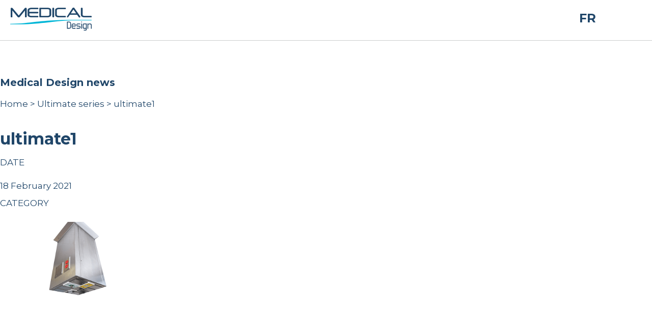

--- FILE ---
content_type: text/html; charset=UTF-8
request_url: https://medicaldesign.ca/?attachment_id=1965
body_size: 8792
content:
<!doctype html>
<html lang="en-US" class="no-js">
	<head>
		<meta charset="UTF-8">
		<title>ultimate1 - Medical Design - Healthcare Technology : Medical Design &#8211; Healthcare Technology</title>

		<link href="//www.google-analytics.com" rel="dns-prefetch">
        <link href="https://medicaldesign.ca/wp-content/themes/medicaldesign/img/icons/touch.png" rel="shortcut icon">
        <link href="https://medicaldesign.ca/wp-content/themes/medicaldesign/img/icons/touch.png" rel="apple-touch-icon-precomposed">

		<meta http-equiv="X-UA-Compatible" content="IE=edge,chrome=1">
		<meta name="viewport" content="width=device-width, initial-scale=1.0">
		<meta name="description" content="EEME Medical Design Inc &#8211; Medical Gas &amp; Equipments Manufacturer.">

		<meta name='robots' content='index, follow, max-image-preview:large, max-snippet:-1, max-video-preview:-1' />
	<style>img:is([sizes="auto" i], [sizes^="auto," i]) { contain-intrinsic-size: 3000px 1500px }</style>
	<link rel="alternate" hreflang="en" href="https://medicaldesign.ca/?attachment_id=1965" />
<link rel="alternate" hreflang="fr" href="https://medicaldesign.ca/fr/" />
<link rel="alternate" hreflang="x-default" href="https://medicaldesign.ca/?attachment_id=1965" />

	<!-- This site is optimized with the Yoast SEO plugin v24.7 - https://yoast.com/wordpress/plugins/seo/ -->
	<link rel="canonical" href="https://medicaldesign.ca/" />
	<meta property="og:locale" content="en_US" />
	<meta property="og:type" content="article" />
	<meta property="og:title" content="ultimate1 - Medical Design - Healthcare Technology" />
	<meta property="og:url" content="https://medicaldesign.ca/" />
	<meta property="og:site_name" content="Medical Design - Healthcare Technology" />
	<meta property="og:image" content="https://medicaldesign.ca" />
	<meta property="og:image:width" content="780" />
	<meta property="og:image:height" content="483" />
	<meta property="og:image:type" content="image/png" />
	<meta name="twitter:card" content="summary_large_image" />
	<script type="application/ld+json" class="yoast-schema-graph">{"@context":"https://schema.org","@graph":[{"@type":"WebPage","@id":"https://medicaldesign.ca/","url":"https://medicaldesign.ca/","name":"ultimate1 - Medical Design - Healthcare Technology","isPartOf":{"@id":"https://medicaldesign.ca/#website"},"primaryImageOfPage":{"@id":"https://medicaldesign.ca/#primaryimage"},"image":{"@id":"https://medicaldesign.ca/#primaryimage"},"thumbnailUrl":"https://medicaldesign.ca/wp-content/uploads/2017/10/ultimate1.png","datePublished":"2021-02-18T16:00:12+00:00","breadcrumb":{"@id":"https://medicaldesign.ca/#breadcrumb"},"inLanguage":"en-US","potentialAction":[{"@type":"ReadAction","target":["https://medicaldesign.ca/"]}]},{"@type":"ImageObject","inLanguage":"en-US","@id":"https://medicaldesign.ca/#primaryimage","url":"https://medicaldesign.ca/wp-content/uploads/2017/10/ultimate1.png","contentUrl":"https://medicaldesign.ca/wp-content/uploads/2017/10/ultimate1.png","width":"780","height":"483"},{"@type":"BreadcrumbList","@id":"https://medicaldesign.ca/#breadcrumb","itemListElement":[{"@type":"ListItem","position":1,"name":"Home","item":"https://medicaldesign.ca/accueil/"},{"@type":"ListItem","position":2,"name":"Ultimate series","item":"https://medicaldesign.ca/products/ceiling-solutions/ultimate-series/"},{"@type":"ListItem","position":3,"name":"ultimate1"}]},{"@type":"WebSite","@id":"https://medicaldesign.ca/#website","url":"https://medicaldesign.ca/","name":"Medical Design - Healthcare Technology","description":"EEME Medical Design Inc - Medical Gas &amp; Equipments Manufacturer.","potentialAction":[{"@type":"SearchAction","target":{"@type":"EntryPoint","urlTemplate":"https://medicaldesign.ca/?s={search_term_string}"},"query-input":{"@type":"PropertyValueSpecification","valueRequired":true,"valueName":"search_term_string"}}],"inLanguage":"en-US"}]}</script>
	<!-- / Yoast SEO plugin. -->


<script type="text/javascript">
/* <![CDATA[ */
window._wpemojiSettings = {"baseUrl":"https:\/\/s.w.org\/images\/core\/emoji\/15.0.3\/72x72\/","ext":".png","svgUrl":"https:\/\/s.w.org\/images\/core\/emoji\/15.0.3\/svg\/","svgExt":".svg","source":{"concatemoji":"https:\/\/medicaldesign.ca\/wp-includes\/js\/wp-emoji-release.min.js?ver=6.7.2"}};
/*! This file is auto-generated */
!function(i,n){var o,s,e;function c(e){try{var t={supportTests:e,timestamp:(new Date).valueOf()};sessionStorage.setItem(o,JSON.stringify(t))}catch(e){}}function p(e,t,n){e.clearRect(0,0,e.canvas.width,e.canvas.height),e.fillText(t,0,0);var t=new Uint32Array(e.getImageData(0,0,e.canvas.width,e.canvas.height).data),r=(e.clearRect(0,0,e.canvas.width,e.canvas.height),e.fillText(n,0,0),new Uint32Array(e.getImageData(0,0,e.canvas.width,e.canvas.height).data));return t.every(function(e,t){return e===r[t]})}function u(e,t,n){switch(t){case"flag":return n(e,"\ud83c\udff3\ufe0f\u200d\u26a7\ufe0f","\ud83c\udff3\ufe0f\u200b\u26a7\ufe0f")?!1:!n(e,"\ud83c\uddfa\ud83c\uddf3","\ud83c\uddfa\u200b\ud83c\uddf3")&&!n(e,"\ud83c\udff4\udb40\udc67\udb40\udc62\udb40\udc65\udb40\udc6e\udb40\udc67\udb40\udc7f","\ud83c\udff4\u200b\udb40\udc67\u200b\udb40\udc62\u200b\udb40\udc65\u200b\udb40\udc6e\u200b\udb40\udc67\u200b\udb40\udc7f");case"emoji":return!n(e,"\ud83d\udc26\u200d\u2b1b","\ud83d\udc26\u200b\u2b1b")}return!1}function f(e,t,n){var r="undefined"!=typeof WorkerGlobalScope&&self instanceof WorkerGlobalScope?new OffscreenCanvas(300,150):i.createElement("canvas"),a=r.getContext("2d",{willReadFrequently:!0}),o=(a.textBaseline="top",a.font="600 32px Arial",{});return e.forEach(function(e){o[e]=t(a,e,n)}),o}function t(e){var t=i.createElement("script");t.src=e,t.defer=!0,i.head.appendChild(t)}"undefined"!=typeof Promise&&(o="wpEmojiSettingsSupports",s=["flag","emoji"],n.supports={everything:!0,everythingExceptFlag:!0},e=new Promise(function(e){i.addEventListener("DOMContentLoaded",e,{once:!0})}),new Promise(function(t){var n=function(){try{var e=JSON.parse(sessionStorage.getItem(o));if("object"==typeof e&&"number"==typeof e.timestamp&&(new Date).valueOf()<e.timestamp+604800&&"object"==typeof e.supportTests)return e.supportTests}catch(e){}return null}();if(!n){if("undefined"!=typeof Worker&&"undefined"!=typeof OffscreenCanvas&&"undefined"!=typeof URL&&URL.createObjectURL&&"undefined"!=typeof Blob)try{var e="postMessage("+f.toString()+"("+[JSON.stringify(s),u.toString(),p.toString()].join(",")+"));",r=new Blob([e],{type:"text/javascript"}),a=new Worker(URL.createObjectURL(r),{name:"wpTestEmojiSupports"});return void(a.onmessage=function(e){c(n=e.data),a.terminate(),t(n)})}catch(e){}c(n=f(s,u,p))}t(n)}).then(function(e){for(var t in e)n.supports[t]=e[t],n.supports.everything=n.supports.everything&&n.supports[t],"flag"!==t&&(n.supports.everythingExceptFlag=n.supports.everythingExceptFlag&&n.supports[t]);n.supports.everythingExceptFlag=n.supports.everythingExceptFlag&&!n.supports.flag,n.DOMReady=!1,n.readyCallback=function(){n.DOMReady=!0}}).then(function(){return e}).then(function(){var e;n.supports.everything||(n.readyCallback(),(e=n.source||{}).concatemoji?t(e.concatemoji):e.wpemoji&&e.twemoji&&(t(e.twemoji),t(e.wpemoji)))}))}((window,document),window._wpemojiSettings);
/* ]]> */
</script>
<link rel='stylesheet' id='formidable-css' href='https://medicaldesign.ca/wp-content/plugins/formidable/css/formidableforms.css?ver=3191809' media='all' />
<style id='wp-emoji-styles-inline-css' type='text/css'>

	img.wp-smiley, img.emoji {
		display: inline !important;
		border: none !important;
		box-shadow: none !important;
		height: 1em !important;
		width: 1em !important;
		margin: 0 0.07em !important;
		vertical-align: -0.1em !important;
		background: none !important;
		padding: 0 !important;
	}
</style>
<link rel='stylesheet' id='wp-block-library-css' href='https://medicaldesign.ca/wp-includes/css/dist/block-library/style.min.css?ver=6.7.2' media='all' />
<style id='classic-theme-styles-inline-css' type='text/css'>
/*! This file is auto-generated */
.wp-block-button__link{color:#fff;background-color:#32373c;border-radius:9999px;box-shadow:none;text-decoration:none;padding:calc(.667em + 2px) calc(1.333em + 2px);font-size:1.125em}.wp-block-file__button{background:#32373c;color:#fff;text-decoration:none}
</style>
<style id='global-styles-inline-css' type='text/css'>
:root{--wp--preset--aspect-ratio--square: 1;--wp--preset--aspect-ratio--4-3: 4/3;--wp--preset--aspect-ratio--3-4: 3/4;--wp--preset--aspect-ratio--3-2: 3/2;--wp--preset--aspect-ratio--2-3: 2/3;--wp--preset--aspect-ratio--16-9: 16/9;--wp--preset--aspect-ratio--9-16: 9/16;--wp--preset--color--black: #000000;--wp--preset--color--cyan-bluish-gray: #abb8c3;--wp--preset--color--white: #ffffff;--wp--preset--color--pale-pink: #f78da7;--wp--preset--color--vivid-red: #cf2e2e;--wp--preset--color--luminous-vivid-orange: #ff6900;--wp--preset--color--luminous-vivid-amber: #fcb900;--wp--preset--color--light-green-cyan: #7bdcb5;--wp--preset--color--vivid-green-cyan: #00d084;--wp--preset--color--pale-cyan-blue: #8ed1fc;--wp--preset--color--vivid-cyan-blue: #0693e3;--wp--preset--color--vivid-purple: #9b51e0;--wp--preset--gradient--vivid-cyan-blue-to-vivid-purple: linear-gradient(135deg,rgba(6,147,227,1) 0%,rgb(155,81,224) 100%);--wp--preset--gradient--light-green-cyan-to-vivid-green-cyan: linear-gradient(135deg,rgb(122,220,180) 0%,rgb(0,208,130) 100%);--wp--preset--gradient--luminous-vivid-amber-to-luminous-vivid-orange: linear-gradient(135deg,rgba(252,185,0,1) 0%,rgba(255,105,0,1) 100%);--wp--preset--gradient--luminous-vivid-orange-to-vivid-red: linear-gradient(135deg,rgba(255,105,0,1) 0%,rgb(207,46,46) 100%);--wp--preset--gradient--very-light-gray-to-cyan-bluish-gray: linear-gradient(135deg,rgb(238,238,238) 0%,rgb(169,184,195) 100%);--wp--preset--gradient--cool-to-warm-spectrum: linear-gradient(135deg,rgb(74,234,220) 0%,rgb(151,120,209) 20%,rgb(207,42,186) 40%,rgb(238,44,130) 60%,rgb(251,105,98) 80%,rgb(254,248,76) 100%);--wp--preset--gradient--blush-light-purple: linear-gradient(135deg,rgb(255,206,236) 0%,rgb(152,150,240) 100%);--wp--preset--gradient--blush-bordeaux: linear-gradient(135deg,rgb(254,205,165) 0%,rgb(254,45,45) 50%,rgb(107,0,62) 100%);--wp--preset--gradient--luminous-dusk: linear-gradient(135deg,rgb(255,203,112) 0%,rgb(199,81,192) 50%,rgb(65,88,208) 100%);--wp--preset--gradient--pale-ocean: linear-gradient(135deg,rgb(255,245,203) 0%,rgb(182,227,212) 50%,rgb(51,167,181) 100%);--wp--preset--gradient--electric-grass: linear-gradient(135deg,rgb(202,248,128) 0%,rgb(113,206,126) 100%);--wp--preset--gradient--midnight: linear-gradient(135deg,rgb(2,3,129) 0%,rgb(40,116,252) 100%);--wp--preset--font-size--small: 13px;--wp--preset--font-size--medium: 20px;--wp--preset--font-size--large: 36px;--wp--preset--font-size--x-large: 42px;--wp--preset--font-family--inter: "Inter", sans-serif;--wp--preset--font-family--cardo: Cardo;--wp--preset--spacing--20: 0.44rem;--wp--preset--spacing--30: 0.67rem;--wp--preset--spacing--40: 1rem;--wp--preset--spacing--50: 1.5rem;--wp--preset--spacing--60: 2.25rem;--wp--preset--spacing--70: 3.38rem;--wp--preset--spacing--80: 5.06rem;--wp--preset--shadow--natural: 6px 6px 9px rgba(0, 0, 0, 0.2);--wp--preset--shadow--deep: 12px 12px 50px rgba(0, 0, 0, 0.4);--wp--preset--shadow--sharp: 6px 6px 0px rgba(0, 0, 0, 0.2);--wp--preset--shadow--outlined: 6px 6px 0px -3px rgba(255, 255, 255, 1), 6px 6px rgba(0, 0, 0, 1);--wp--preset--shadow--crisp: 6px 6px 0px rgba(0, 0, 0, 1);}:where(.is-layout-flex){gap: 0.5em;}:where(.is-layout-grid){gap: 0.5em;}body .is-layout-flex{display: flex;}.is-layout-flex{flex-wrap: wrap;align-items: center;}.is-layout-flex > :is(*, div){margin: 0;}body .is-layout-grid{display: grid;}.is-layout-grid > :is(*, div){margin: 0;}:where(.wp-block-columns.is-layout-flex){gap: 2em;}:where(.wp-block-columns.is-layout-grid){gap: 2em;}:where(.wp-block-post-template.is-layout-flex){gap: 1.25em;}:where(.wp-block-post-template.is-layout-grid){gap: 1.25em;}.has-black-color{color: var(--wp--preset--color--black) !important;}.has-cyan-bluish-gray-color{color: var(--wp--preset--color--cyan-bluish-gray) !important;}.has-white-color{color: var(--wp--preset--color--white) !important;}.has-pale-pink-color{color: var(--wp--preset--color--pale-pink) !important;}.has-vivid-red-color{color: var(--wp--preset--color--vivid-red) !important;}.has-luminous-vivid-orange-color{color: var(--wp--preset--color--luminous-vivid-orange) !important;}.has-luminous-vivid-amber-color{color: var(--wp--preset--color--luminous-vivid-amber) !important;}.has-light-green-cyan-color{color: var(--wp--preset--color--light-green-cyan) !important;}.has-vivid-green-cyan-color{color: var(--wp--preset--color--vivid-green-cyan) !important;}.has-pale-cyan-blue-color{color: var(--wp--preset--color--pale-cyan-blue) !important;}.has-vivid-cyan-blue-color{color: var(--wp--preset--color--vivid-cyan-blue) !important;}.has-vivid-purple-color{color: var(--wp--preset--color--vivid-purple) !important;}.has-black-background-color{background-color: var(--wp--preset--color--black) !important;}.has-cyan-bluish-gray-background-color{background-color: var(--wp--preset--color--cyan-bluish-gray) !important;}.has-white-background-color{background-color: var(--wp--preset--color--white) !important;}.has-pale-pink-background-color{background-color: var(--wp--preset--color--pale-pink) !important;}.has-vivid-red-background-color{background-color: var(--wp--preset--color--vivid-red) !important;}.has-luminous-vivid-orange-background-color{background-color: var(--wp--preset--color--luminous-vivid-orange) !important;}.has-luminous-vivid-amber-background-color{background-color: var(--wp--preset--color--luminous-vivid-amber) !important;}.has-light-green-cyan-background-color{background-color: var(--wp--preset--color--light-green-cyan) !important;}.has-vivid-green-cyan-background-color{background-color: var(--wp--preset--color--vivid-green-cyan) !important;}.has-pale-cyan-blue-background-color{background-color: var(--wp--preset--color--pale-cyan-blue) !important;}.has-vivid-cyan-blue-background-color{background-color: var(--wp--preset--color--vivid-cyan-blue) !important;}.has-vivid-purple-background-color{background-color: var(--wp--preset--color--vivid-purple) !important;}.has-black-border-color{border-color: var(--wp--preset--color--black) !important;}.has-cyan-bluish-gray-border-color{border-color: var(--wp--preset--color--cyan-bluish-gray) !important;}.has-white-border-color{border-color: var(--wp--preset--color--white) !important;}.has-pale-pink-border-color{border-color: var(--wp--preset--color--pale-pink) !important;}.has-vivid-red-border-color{border-color: var(--wp--preset--color--vivid-red) !important;}.has-luminous-vivid-orange-border-color{border-color: var(--wp--preset--color--luminous-vivid-orange) !important;}.has-luminous-vivid-amber-border-color{border-color: var(--wp--preset--color--luminous-vivid-amber) !important;}.has-light-green-cyan-border-color{border-color: var(--wp--preset--color--light-green-cyan) !important;}.has-vivid-green-cyan-border-color{border-color: var(--wp--preset--color--vivid-green-cyan) !important;}.has-pale-cyan-blue-border-color{border-color: var(--wp--preset--color--pale-cyan-blue) !important;}.has-vivid-cyan-blue-border-color{border-color: var(--wp--preset--color--vivid-cyan-blue) !important;}.has-vivid-purple-border-color{border-color: var(--wp--preset--color--vivid-purple) !important;}.has-vivid-cyan-blue-to-vivid-purple-gradient-background{background: var(--wp--preset--gradient--vivid-cyan-blue-to-vivid-purple) !important;}.has-light-green-cyan-to-vivid-green-cyan-gradient-background{background: var(--wp--preset--gradient--light-green-cyan-to-vivid-green-cyan) !important;}.has-luminous-vivid-amber-to-luminous-vivid-orange-gradient-background{background: var(--wp--preset--gradient--luminous-vivid-amber-to-luminous-vivid-orange) !important;}.has-luminous-vivid-orange-to-vivid-red-gradient-background{background: var(--wp--preset--gradient--luminous-vivid-orange-to-vivid-red) !important;}.has-very-light-gray-to-cyan-bluish-gray-gradient-background{background: var(--wp--preset--gradient--very-light-gray-to-cyan-bluish-gray) !important;}.has-cool-to-warm-spectrum-gradient-background{background: var(--wp--preset--gradient--cool-to-warm-spectrum) !important;}.has-blush-light-purple-gradient-background{background: var(--wp--preset--gradient--blush-light-purple) !important;}.has-blush-bordeaux-gradient-background{background: var(--wp--preset--gradient--blush-bordeaux) !important;}.has-luminous-dusk-gradient-background{background: var(--wp--preset--gradient--luminous-dusk) !important;}.has-pale-ocean-gradient-background{background: var(--wp--preset--gradient--pale-ocean) !important;}.has-electric-grass-gradient-background{background: var(--wp--preset--gradient--electric-grass) !important;}.has-midnight-gradient-background{background: var(--wp--preset--gradient--midnight) !important;}.has-small-font-size{font-size: var(--wp--preset--font-size--small) !important;}.has-medium-font-size{font-size: var(--wp--preset--font-size--medium) !important;}.has-large-font-size{font-size: var(--wp--preset--font-size--large) !important;}.has-x-large-font-size{font-size: var(--wp--preset--font-size--x-large) !important;}
:where(.wp-block-post-template.is-layout-flex){gap: 1.25em;}:where(.wp-block-post-template.is-layout-grid){gap: 1.25em;}
:where(.wp-block-columns.is-layout-flex){gap: 2em;}:where(.wp-block-columns.is-layout-grid){gap: 2em;}
:root :where(.wp-block-pullquote){font-size: 1.5em;line-height: 1.6;}
</style>
<link rel='stylesheet' id='contact-form-7-css' href='https://medicaldesign.ca/wp-content/plugins/contact-form-7/includes/css/styles.css?ver=6.0.5' media='all' />
<link rel='stylesheet' id='login-and-logout-redirect-css' href='https://medicaldesign.ca/wp-content/plugins/login-and-logout-redirect/public/css/login-and-logout-redirect-public.css?ver=2.0.0' media='all' />
<link rel='stylesheet' id='woocommerce-layout-css' href='https://medicaldesign.ca/wp-content/plugins/woocommerce/assets/css/woocommerce-layout.css?ver=9.7.1' media='all' />
<link rel='stylesheet' id='woocommerce-smallscreen-css' href='https://medicaldesign.ca/wp-content/plugins/woocommerce/assets/css/woocommerce-smallscreen.css?ver=9.7.1' media='only screen and (max-width: 768px)' />
<link rel='stylesheet' id='woocommerce-general-css' href='https://medicaldesign.ca/wp-content/plugins/woocommerce/assets/css/woocommerce.css?ver=9.7.1' media='all' />
<style id='woocommerce-inline-inline-css' type='text/css'>
.woocommerce form .form-row .required { visibility: visible; }
</style>
<link rel='stylesheet' id='wpml-legacy-horizontal-list-0-css' href='https://medicaldesign.ca/wp-content/plugins/sitepress-multilingual-cms/templates/language-switchers/legacy-list-horizontal/style.min.css?ver=1' media='all' />
<link rel='stylesheet' id='ywctm-frontend-css' href='https://medicaldesign.ca/wp-content/plugins/yith-woocommerce-catalog-mode/assets/css/frontend.min.css?ver=2.43.0' media='all' />
<style id='ywctm-frontend-inline-css' type='text/css'>
form.cart button.single_add_to_cart_button, .ppc-button-wrapper, .wc-ppcp-paylater-msg__container, form.cart .quantity, .widget.woocommerce.widget_shopping_cart{display: none !important}
</style>
<link rel='stylesheet' id='brands-styles-css' href='https://medicaldesign.ca/wp-content/plugins/woocommerce/assets/css/brands.css?ver=9.7.1' media='all' />
<link rel='stylesheet' id='normalize-css' href='https://medicaldesign.ca/wp-content/themes/medicaldesign/normalize.css?ver=1.0' media='all' />
<link rel='stylesheet' id='magnific-pop-up-css-css' href='https://medicaldesign.ca/wp-content/themes/medicaldesign/css/magnific-popup.css?ver=1.0' media='all' />
<link rel='stylesheet' id='chosen-css' href='https://medicaldesign.ca/wp-content/themes/medicaldesign/css/chosen.min.css?ver=1.0' media='all' />
<link rel='stylesheet' id='slick-css' href='https://medicaldesign.ca/wp-content/themes/medicaldesign/css/slick.css?ver=1.0' media='all' />
<link rel='stylesheet' id='animate-css' href='https://medicaldesign.ca/wp-content/themes/medicaldesign/css/animate.css?ver=1.0' media='all' />
<link rel='stylesheet' id='html5blank-css' href='https://medicaldesign.ca/wp-content/themes/medicaldesign/style.css?ver=1769367771' media='all' />
<link rel='stylesheet' id='codes-2183-scss-output-css' href='//medicaldesign.ca/wp-content/custom_codes/2183-scss-output.css?ver=208' media='all' />
<link rel='stylesheet' id='codes-2186-scss-output-css' href='//medicaldesign.ca/wp-content/custom_codes/2186-scss-output.css?ver=6' media='all' />
<link rel='stylesheet' id='codes-2189-scss-output-css' href='//medicaldesign.ca/wp-content/custom_codes/2189-scss-output.css?ver=9' media='all' />
<link rel='stylesheet' id='codes-2193-scss-output-css' href='//medicaldesign.ca/wp-content/custom_codes/2193-scss-output.css?ver=1' media='all' />
<link rel='stylesheet' id='codes-2207-scss-output-css' href='//medicaldesign.ca/wp-content/custom_codes/2207-scss-output.css?ver=2' media='all' />
<link rel='stylesheet' id='codes-2211-scss-output-css' href='//medicaldesign.ca/wp-content/custom_codes/2211-scss-output.css?ver=2' media='all' />
<link rel='stylesheet' id='codes-2298-scss-output-css' href='//medicaldesign.ca/wp-content/custom_codes/2298-scss-output.css?ver=5' media='all' />
<link rel='stylesheet' id='codes-2312-scss-output-css' href='//medicaldesign.ca/wp-content/custom_codes/2312-scss-output.css?ver=82' media='all' />
<link rel='stylesheet' id='codes-2375-scss-output-css' href='//medicaldesign.ca/wp-content/custom_codes/2375-scss-output.css?ver=3' media='all' />
<link rel='stylesheet' id='codes-2391-scss-output-css' href='//medicaldesign.ca/wp-content/custom_codes/2391-scss-output.css?ver=8' media='all' />
<link rel='stylesheet' id='codes-2394-scss-output-css' href='//medicaldesign.ca/wp-content/custom_codes/2394-scss-output.css?ver=3' media='all' />
<link rel='stylesheet' id='codes-2426-scss-output-css' href='//medicaldesign.ca/wp-content/custom_codes/2426-scss-output.css?ver=12' media='all' />
<link rel='stylesheet' id='codes-2430-scss-output-css' href='//medicaldesign.ca/wp-content/custom_codes/2430-scss-output.css?ver=14' media='all' />
<link rel='stylesheet' id='codes-2432-scss-output-css' href='//medicaldesign.ca/wp-content/custom_codes/2432-scss-output.css?ver=27' media='all' />
<link rel='stylesheet' id='codes-2456-scss-output-css' href='//medicaldesign.ca/wp-content/custom_codes/2456-scss-output.css?ver=3' media='all' />
<link rel='stylesheet' id='codes-2572-scss-output-css' href='//medicaldesign.ca/wp-content/custom_codes/2572-scss-output.css?ver=1' media='all' />
<link rel='stylesheet' id='codes-2191-scss-output-css' href='//medicaldesign.ca/wp-content/custom_codes/2191-scss-output.css?ver=192' media='all' />
<script type="text/javascript" src="https://medicaldesign.ca/wp-content/themes/medicaldesign/js/lib/conditionizr-4.3.0.min.js?ver=4.3.0" id="conditionizr-js"></script>
<script type="text/javascript" src="https://medicaldesign.ca/wp-content/themes/medicaldesign/js/lib/modernizr-2.7.1.min.js?ver=2.7.1" id="modernizr-js"></script>
<script type="text/javascript" src="https://medicaldesign.ca/wp-includes/js/jquery/jquery.min.js?ver=3.7.1" id="jquery-core-js"></script>
<script type="text/javascript" src="https://medicaldesign.ca/wp-includes/js/jquery/jquery-migrate.min.js?ver=3.4.1" id="jquery-migrate-js"></script>
<script type="text/javascript" src="https://medicaldesign.ca/wp-content/themes/medicaldesign/js/jquery.bxslider.min.js?ver=1.0.0" id="bxslider-js"></script>
<script type="text/javascript" src="https://medicaldesign.ca/wp-content/themes/medicaldesign/js/jquery.magnific-popup.min.js?ver=1.0.0" id="magnific-pop-up-js"></script>
<script type="text/javascript" src="https://medicaldesign.ca/wp-content/themes/medicaldesign/js/chosen.jquery.min.js?ver=1.0.0" id="chosen-js"></script>
<script type="text/javascript" src="https://medicaldesign.ca/wp-content/themes/medicaldesign/js/slick.min.js?ver=1.0.0" id="slick-js"></script>
<script type="text/javascript" src="https://medicaldesign.ca/wp-content/themes/medicaldesign/js/wow-min.js?ver=1.0.0" id="wowjs-js"></script>
<script type="text/javascript" src="https://medicaldesign.ca/wp-content/themes/medicaldesign/js/scripts.js?ver=1769367771" id="html5blankscripts-js"></script>
<script type="text/javascript" src="https://medicaldesign.ca/wp-content/plugins/login-and-logout-redirect/public/js/login-and-logout-redirect-public.js?ver=2.0.0" id="login-and-logout-redirect-js"></script>
<script type="text/javascript" src="https://medicaldesign.ca/wp-content/plugins/woocommerce/assets/js/jquery-blockui/jquery.blockUI.min.js?ver=2.7.0-wc.9.7.1" id="jquery-blockui-js" defer="defer" data-wp-strategy="defer"></script>
<script type="text/javascript" id="wc-add-to-cart-js-extra">
/* <![CDATA[ */
var wc_add_to_cart_params = {"ajax_url":"\/wp-admin\/admin-ajax.php","wc_ajax_url":"\/?wc-ajax=%%endpoint%%","i18n_view_cart":"View cart","cart_url":"https:\/\/medicaldesign.ca\/cart\/","is_cart":"","cart_redirect_after_add":"no"};
/* ]]> */
</script>
<script type="text/javascript" src="https://medicaldesign.ca/wp-content/plugins/woocommerce/assets/js/frontend/add-to-cart.min.js?ver=9.7.1" id="wc-add-to-cart-js" defer="defer" data-wp-strategy="defer"></script>
<script type="text/javascript" src="https://medicaldesign.ca/wp-content/plugins/woocommerce/assets/js/js-cookie/js.cookie.min.js?ver=2.1.4-wc.9.7.1" id="js-cookie-js" defer="defer" data-wp-strategy="defer"></script>
<script type="text/javascript" id="woocommerce-js-extra">
/* <![CDATA[ */
var woocommerce_params = {"ajax_url":"\/wp-admin\/admin-ajax.php","wc_ajax_url":"\/?wc-ajax=%%endpoint%%","i18n_password_show":"Show password","i18n_password_hide":"Hide password"};
/* ]]> */
</script>
<script type="text/javascript" src="https://medicaldesign.ca/wp-content/plugins/woocommerce/assets/js/frontend/woocommerce.min.js?ver=9.7.1" id="woocommerce-js" defer="defer" data-wp-strategy="defer"></script>
<script type="text/javascript" src="//medicaldesign.ca/wp-content/custom_codes/2185-js-head.js?ver=1" id="codes-2185-js-head-js"></script>
<script type="text/javascript" src="//medicaldesign.ca/wp-content/custom_codes/2428-js-head.js?ver=9" id="codes-2428-js-head-js"></script>
<script type="text/javascript" src="//medicaldesign.ca/wp-content/custom_codes/2433-js-head.js?ver=13" id="codes-2433-js-head-js"></script>
<link rel="https://api.w.org/" href="https://medicaldesign.ca/wp-json/" /><link rel="alternate" title="JSON" type="application/json" href="https://medicaldesign.ca/wp-json/wp/v2/media/1965" /><link rel="alternate" title="oEmbed (JSON)" type="application/json+oembed" href="https://medicaldesign.ca/wp-json/oembed/1.0/embed?url=https%3A%2F%2Fmedicaldesign.ca%2F%3Fattachment_id%3D1965" />
<link rel="alternate" title="oEmbed (XML)" type="text/xml+oembed" href="https://medicaldesign.ca/wp-json/oembed/1.0/embed?url=https%3A%2F%2Fmedicaldesign.ca%2F%3Fattachment_id%3D1965&#038;format=xml" />
<meta name="generator" content="WPML ver:4.6.15 stt:1,4;" />
<script>document.documentElement.className += " js";</script>
	<noscript><style>.woocommerce-product-gallery{ opacity: 1 !important; }</style></noscript>
	<style class='wp-fonts-local' type='text/css'>
@font-face{font-family:Inter;font-style:normal;font-weight:300 900;font-display:fallback;src:url('https://medicaldesign.ca/wp-content/plugins/woocommerce/assets/fonts/Inter-VariableFont_slnt,wght.woff2') format('woff2');font-stretch:normal;}
@font-face{font-family:Cardo;font-style:normal;font-weight:400;font-display:fallback;src:url('https://medicaldesign.ca/wp-content/plugins/woocommerce/assets/fonts/cardo_normal_400.woff2') format('woff2');}
</style>
		<script>
        // conditionizr.com
        // configure environment tests
        conditionizr.config({
            assets: 'https://medicaldesign.ca/wp-content/themes/medicaldesign',
            tests: {}
        });
        </script>
		<!--<script type="text/javascript" src="https://www.bugherd.com/sidebarv2.js?apikey=nqvxil3u5yenujaxx5h2dq" async="true"></script>-->
	</head>
	<body class="attachment attachment-template-default single single-attachment postid-1965 attachmentid-1965 attachment-png theme-medicaldesign woocommerce-no-js ultimate1-2">
		

			
			<!-- header -->
			<header class="header clear" role="banner">

			<!-- navbar -->
				<div id="navbar" class="nav-bar sticky">
					<!-- logo -->
					<div class="logo">
						<a href="https://medicaldesign.ca">
							<!-- svg logo - toddmotto.com/mastering-svg-use-for-a-retina-web-fallbacks-with-png-script -->
							<img src="https://medicaldesign.ca/wp-content/themes/medicaldesign/img/logo.svg" alt="Logo" class="logo-img">
						</a>
					</div>
					<!-- /logo -->
					<!-- nav -->
					<div id="burger"></div>

					<nav class="nav" role="navigation" style="font-size: 2vh;">
						<div id="cross"></div>
						<ul><li id="menu-item-784" class="menu-item menu-item-type-post_type menu-item-object-page menu-item-home menu-item-784"><a href="https://medicaldesign.ca/">Home</a></li>
<li id="menu-item-2356" class="menu-item menu-item-type-post_type menu-item-object-page menu-item-2356"><a href="https://medicaldesign.ca/who-we-are/">Who we are</a></li>
<li id="menu-item-1903" class="menu-item menu-item-type-post_type menu-item-object-page menu-item-1903"><a href="https://medicaldesign.ca/our-expertise/">Our expertise</a></li>
<li id="menu-item-1710" class="menu-item menu-item-type-post_type menu-item-object-page menu-item-1710"><a href="https://medicaldesign.ca/products-and-accessories/">Products and Accessories</a></li>
<li id="menu-item-785" class="menu-item menu-item-type-post_type menu-item-object-page menu-item-785"><a href="https://medicaldesign.ca/who-we-work-with/">Who we work with</a></li>
<li id="menu-item-798" class="menu-item menu-item-type-post_type menu-item-object-page menu-item-798"><a href="https://medicaldesign.ca/contact-us/">Contact us</a></li>
<li class="menu log-link"><a href="https://medicaldesign.ca/login/">Log in</a></li></ul>					<div  class="nav-bottom">
						<!-- sidebar -->

	<div class="nav-footer-adress">
		<div id="text-3" class="widget_text">			<div class="textwidget">3985, rue Alfred-Laliberté<br/>
Boisbriand (Québec)<br/>
CANADA J7H 1P7<br/>
(450) 430-0602<br/></div>
		</div>	</div>

<!-- /sidebar -->
						<ul><li id="menu-item-815" class="menu-item menu-item-type-custom menu-item-object-custom menu-item-815"><a href="https://www.linkedin.com/company/1536295/"><img id="linkedin" class="linkedin-foot" src="/wp-content/themes/medicaldesign/img/icons/icn_linkedin.svg" alt="Linkedin"></a></li>
<li id="menu-item-816" class="menu-item menu-item-type-custom menu-item-object-custom menu-item-816"><a href="https://www.facebook.com/M%C3%A9dical-Design-1702386750036205/"><img id="facebook" class="facebook-foot" src="/wp-content/themes/medicaldesign/img/icons/icn_facebook.svg" alt="Facebook"></a></li>
</ul>					</div>
						
					</nav>
					<!-- /nav --><a href="https://medicaldesign.ca/fr/" class="phone-home">FR</a>				</div>
				<!-- /navbar -->


				<!-- hero -->
								<!-- /hero -->
				
			</header>
			<!-- /header -->
		
		<div id="container-head-text-mobile" class="container-head-text-mobile">
								<div class="titles">
																		<h1 class="main-title " data-wow-delay="0.5s">
										ultimate1</h1>
								</div>								
									<div class="tagline-head">					
										<a href="https://medicaldesign.ca/products-and-accessories/">Discover our products</a>
									</div>									
					</div>

	<main role="main">
		<div class="single-block-title wow fadeIn">
							<h3 class="single-sub">Medical Design news</h3>
						<p id="breadcrumbs"><span><span><a href="https://medicaldesign.ca/accueil/">Home</a></span> &gt; <span><a href="https://medicaldesign.ca/products/ceiling-solutions/ultimate-series/">Ultimate series</a></span> &gt; <span class="breadcrumb_last" aria-current="page">ultimate1</span></span></p>			<h1 class="single-title">
				<p>ultimate1&nbsp;</p>
			</h1>
		</div>

			<!-- ******** SECTION ARTICLE ******** -->
		<section class="single-section-article">


			
			<!-- article -->
			<article class="single-article" id="post-1965" >
				<div class="single-date-img">
				
					<div class="single-date-cat">
						<div class="single-date">	
							<h5 class="date">DATE</h5>
							<p>18 February 2021 </p>
						</div>	
						<div class="single-cat">
							<h5>Category</h5> 						</div>	
					</div>

									<!-- post thumbnail -->
									</div>

				
				<p class="attachment"><a href='https://medicaldesign.ca/wp-content/uploads/2017/10/ultimate1.png'><img fetchpriority="high" decoding="async" width="300" height="186" src="https://medicaldesign.ca/wp-content/uploads/2017/10/ultimate1.png" class="attachment-medium size-medium" alt="" /></a></p>
				
			</article>
			<!-- /article -->

			
					</section>

		
			<!-- ******** SECTION RELATED ******** -->
			<section class="single-related-section wow zoomIn">
				<h2 class="single-h2">OTHER NEWS</h2>
				<div class="single-related">
									</div>
			</section>
			
		
			<!-- ******** SECTION SHARE ******** -->


		<section id="red-section-share"><!-- section share-->
			<a class="button" href="https://www.facebook.com/M%C3%A9dical-Design-1702386750036205/"><div><p>f</p><p>Facebook</p><p>Follow Us</p></div></a>
			<a class="button" href="https://www.linkedin.com/company/1536295/"><div><p>in</p><p>LinkedIn</p><p>Profil</p></div></a>
		</section><!-- /section share-->

	</main>


			<!-- footer -->


						<footer class="footer" role="contentinfo">
					
				<div class="logo-white">
					<img src="https://medicaldesign.ca/wp-content/themes/medicaldesign/img/logo-blanc.svg" alt="Logo Medical Design">
				</div>
				<div class="cols">
					<div><ul><li id="menu-item-2337" class="menu-item menu-item-type-custom menu-item-object-custom menu-item-has-children menu-item-2337"><a href="#">Products</a>
<ul class="sub-menu">
	<li id="menu-item-800" class="menu-item menu-item-type-custom menu-item-object-custom menu-item-800"><a href="/products-and-accessories#architectural">Architectural</a></li>
	<li id="menu-item-804" class="menu-item menu-item-type-custom menu-item-object-custom menu-item-804"><a href="/products-and-accessories#casework-and-casegoods">Casework And Casegoods</a></li>
	<li id="menu-item-801" class="menu-item menu-item-type-custom menu-item-object-custom menu-item-801"><a href="/products-and-accessories#ceiling-solutions">Ceiling Solutions</a></li>
	<li id="menu-item-802" class="menu-item menu-item-type-custom menu-item-object-custom menu-item-802"><a href="/products-and-accessories#medical-gas-equipement">Medical Gas Equipement</a></li>
	<li id="menu-item-803" class="menu-item menu-item-type-custom menu-item-object-custom menu-item-803"><a href="/products-and-accessories#accessories-and-mounting-solutions">Accessories And Mounting Solutions</a></li>
</ul>
</li>
</ul></div>
					<div><ul><li id="menu-item-2397" class="menu-item menu-item-type-post_type menu-item-object-page menu-item-2397"><a href="https://medicaldesign.ca/who-we-are/">Who we are</a></li>
<li id="menu-item-2395" class="menu-item menu-item-type-post_type menu-item-object-page menu-item-2395"><a href="https://medicaldesign.ca/our-expertise/">Our expertise</a></li>
<li id="menu-item-2396" class="menu-item menu-item-type-post_type menu-item-object-page menu-item-2396"><a href="https://medicaldesign.ca/products-and-accessories/">Medical Products &#038; Accessories</a></li>
<li id="menu-item-808" class="menu-item menu-item-type-post_type menu-item-object-page menu-item-808"><a href="https://medicaldesign.ca/who-we-work-with/">Who we work with</a></li>
<li id="menu-item-1730" class="menu-item menu-item-type-post_type menu-item-object-page menu-item-1730"><a href="https://medicaldesign.ca/contact-us/">Contact us</a></li>
</ul></div>
					<div></div>
				</div>
				<div class='social'><ul><li class="menu-item menu-item-type-custom menu-item-object-custom menu-item-815"><a href="https://www.linkedin.com/company/1536295/"><img id="linkedin" class="linkedin-foot" src="/wp-content/themes/medicaldesign/img/icons/icn_linkedin.svg" alt="Linkedin"></a></li>
<li class="menu-item menu-item-type-custom menu-item-object-custom menu-item-816"><a href="https://www.facebook.com/M%C3%A9dical-Design-1702386750036205/"><img id="facebook" class="facebook-foot" src="/wp-content/themes/medicaldesign/img/icons/icn_facebook.svg" alt="Facebook"></a></li>
</ul></div>
				<div class="copyright">
					<p class="copyright-left">
						2026 © All rights reserved to Medical Design 					</p>
					
				</div>

			</footer>
			<!-- /footer -->



			<script type="text/javascript">
		jQuery( document ).ready(function(){
			for (i = 0; i < 6; i++) {
				jQuery('.sync-'+i).syncHeight({updateOnResize: true});
			
				jQuery( window ).resize(function(){
					if(jQuery( window ).width() < 980){
						jQuery('.sync-'+i).unSyncHeight();
					}
				})
			}
			
		});
		
	</script>
	<script type='text/javascript'>
		(function () {
			var c = document.body.className;
			c = c.replace(/woocommerce-no-js/, 'woocommerce-js');
			document.body.className = c;
		})();
	</script>
	<link rel='stylesheet' id='wc-blocks-style-css' href='https://medicaldesign.ca/wp-content/plugins/woocommerce/assets/client/blocks/wc-blocks.css?ver=wc-9.7.1' media='all' />
<script type="text/javascript" src="https://medicaldesign.ca/wp-includes/js/comment-reply.min.js?ver=6.7.2" id="comment-reply-js" async="async" data-wp-strategy="async"></script>
<script type="text/javascript" src="https://medicaldesign.ca/wp-content/plugins/../mu-plugins/bang-syncheight/jquery.syncHeight.min.js?ver=1.0.0" id="syncheight-script-js"></script>
<script type="text/javascript" src="https://medicaldesign.ca/wp-includes/js/dist/hooks.min.js?ver=4d63a3d491d11ffd8ac6" id="wp-hooks-js"></script>
<script type="text/javascript" src="https://medicaldesign.ca/wp-includes/js/dist/i18n.min.js?ver=5e580eb46a90c2b997e6" id="wp-i18n-js"></script>
<script type="text/javascript" id="wp-i18n-js-after">
/* <![CDATA[ */
wp.i18n.setLocaleData( { 'text direction\u0004ltr': [ 'ltr' ] } );
/* ]]> */
</script>
<script type="text/javascript" src="https://medicaldesign.ca/wp-content/plugins/contact-form-7/includes/swv/js/index.js?ver=6.0.5" id="swv-js"></script>
<script type="text/javascript" id="contact-form-7-js-before">
/* <![CDATA[ */
var wpcf7 = {
    "api": {
        "root": "https:\/\/medicaldesign.ca\/wp-json\/",
        "namespace": "contact-form-7\/v1"
    }
};
/* ]]> */
</script>
<script type="text/javascript" src="https://medicaldesign.ca/wp-content/plugins/contact-form-7/includes/js/index.js?ver=6.0.5" id="contact-form-7-js"></script>
<script type="text/javascript" id="cart-widget-js-extra">
/* <![CDATA[ */
var actions = {"is_lang_switched":"0","force_reset":"0"};
/* ]]> */
</script>
<script type="text/javascript" src="https://medicaldesign.ca/wp-content/plugins/woocommerce-multilingual/res/js/cart_widget.min.js?ver=5.3.9" id="cart-widget-js" defer="defer" data-wp-strategy="defer"></script>
<script type="text/javascript" src="https://medicaldesign.ca/wp-content/plugins/woocommerce/assets/js/sourcebuster/sourcebuster.min.js?ver=9.7.1" id="sourcebuster-js-js"></script>
<script type="text/javascript" id="wc-order-attribution-js-extra">
/* <![CDATA[ */
var wc_order_attribution = {"params":{"lifetime":1.0000000000000000818030539140313095458623138256371021270751953125e-5,"session":30,"base64":false,"ajaxurl":"https:\/\/medicaldesign.ca\/wp-admin\/admin-ajax.php","prefix":"wc_order_attribution_","allowTracking":true},"fields":{"source_type":"current.typ","referrer":"current_add.rf","utm_campaign":"current.cmp","utm_source":"current.src","utm_medium":"current.mdm","utm_content":"current.cnt","utm_id":"current.id","utm_term":"current.trm","utm_source_platform":"current.plt","utm_creative_format":"current.fmt","utm_marketing_tactic":"current.tct","session_entry":"current_add.ep","session_start_time":"current_add.fd","session_pages":"session.pgs","session_count":"udata.vst","user_agent":"udata.uag"}};
/* ]]> */
</script>
<script type="text/javascript" src="https://medicaldesign.ca/wp-content/plugins/woocommerce/assets/js/frontend/order-attribution.min.js?ver=9.7.1" id="wc-order-attribution-js"></script>
<script type="text/javascript" src="https://www.google.com/recaptcha/api.js?render=6LeR0p4UAAAAAKn1h8B-WzEr8p8Dsca71A-Syiy4&amp;ver=3.0" id="google-recaptcha-js"></script>
<script type="text/javascript" src="https://medicaldesign.ca/wp-includes/js/dist/vendor/wp-polyfill.min.js?ver=3.15.0" id="wp-polyfill-js"></script>
<script type="text/javascript" id="wpcf7-recaptcha-js-before">
/* <![CDATA[ */
var wpcf7_recaptcha = {
    "sitekey": "6LeR0p4UAAAAAKn1h8B-WzEr8p8Dsca71A-Syiy4",
    "actions": {
        "homepage": "homepage",
        "contactform": "contactform"
    }
};
/* ]]> */
</script>
<script type="text/javascript" src="https://medicaldesign.ca/wp-content/plugins/contact-form-7/modules/recaptcha/index.js?ver=6.0.5" id="wpcf7-recaptcha-js"></script>

		<!-- analytics -->

		<script async src="https://www.googletagmanager.com/gtag/js?id=UA-64083163-46"></script>

		<script>

		  window.dataLayer = window.dataLayer || [];

		  function gtag(){dataLayer.push(arguments);}

		  gtag('js', new Date());

		 

		  gtag('config', 'UA-64083163-46');

		</script>


	</body>
</html>









--- FILE ---
content_type: text/css
request_url: https://medicaldesign.ca/wp-content/custom_codes/2432-scss-output.css?ver=27
body_size: 216
content:
/* xl - DESKTOP STYLES */
/*#serv-two-bx-pager {
	
	a.logo-service:nth-child(1){
		.default{background-image:url(https://eemedev.wpengine.com/wp-content/uploads/2017/11/002-bed-1.png)  !important}
		.hover{background-image:url(https://eemedev.wpengine.com/wp-content/uploads/2017/11/002-bed-2.png) !important}
	}
	
	a.logo-service:nth-child(2){
		.default{background-image:url(https://eemedev.wpengine.com/wp-content/uploads/2021/02/round-table.png)  !important}
		.hover{background-image:url(https://eemedev.wpengine.com/wp-content/uploads/2021/02/round-table-hover.png) !important}
	}
	
	a.logo-service:nth-child(3){
		.default{background-image: url(https://eemedev.wpengine.com/wp-content/uploads/2017/11/003-3d-creative-process-1.png)  !important}
		.hover{background-image: url(https://eemedev.wpengine.com/wp-content/uploads/2017/11/003-3d-creative-process-2.png) !important}
	}
	
	a.logo-service:nth-child(4){
		.default{background-image:url(https://eemedev.wpengine.com/wp-content/uploads/2017/11/004-engineering-1.png)  !important}
		.hover{background-image:url(https://eemedev.wpengine.com/wp-content/uploads/2017/11/004-engineering-2.png) !important}
	}
	
	a.logo-service:nth-child(5){
		.default{background-image:url('https://eemedev.wpengine.com/wp-content/uploads/2021/02/Check-documents.png')  !important}
		.hover{background-image:url('https://eemedev.wpengine.com/wp-content/uploads/2021/02/Check-documents-hover.png') !important}
	}
	
}*/
/*# sourceMappingURL=data:application/json,%7B%22version%22%3A3%2C%22sourceRoot%22%3A%22%2F%22%2C%22sources%22%3A%5B%22(stdin)%22%5D%2C%22names%22%3A%5B%5D%2C%22mappings%22%3A%22AAAA%3BAAAA%3BAAAA%3BAAAA%3BAAAA%3BAAAA%3BAAAA%3BAAAA%3BAAAA%3BAAAA%3BAAAA%3BAAAA%3BAAAA%3BAAAA%3BAAAA%3BAAAA%3BAAAA%3BAAAA%3BAAAA%3BAAAA%3BAAAA%3BAAAA%3BAAAA%3BAAAA%3BAAAA%3BAAAA%3BAAAA%3BAAAA%3BAAAA%22%7D */

--- FILE ---
content_type: text/css
request_url: https://medicaldesign.ca/wp-content/custom_codes/2191-scss-output.css?ver=192
body_size: 1323
content:
/* xl - DESKTOP STYLES */
.container-head-text-mobile {
  display: none;
  background: #204669;
  color: #fff;
  padding: 15px 10px;
}
.container-head-text-mobile .titles h1 {
  font-size: 28px !important;
  line-height: 36px;
  text-align: center;
}
.container-head-text-mobile .tagline-head a {
  background-color: #53b9da;
  line-height: 36px;
  color: #fff !important;
  width: 80%;
  margin: 20px 10%;
  font-size: 22px !important;
  text-align: center !important;
  display: block !important;
}
/* md - TABLET PORTRAIT STYLES */
@media (max-width: 991px) {
  body.home .grid .hero-header, body.home .grid {
    height: 76vw !important;
  }
  .tagline-head {
    margin-top: 0px !important;
    text-align: center !important;
  }
}
/* sm - SMARTPHONE LANDSCAPE STYLES */
@media (max-width: 767px) {
  .nav-bar {
    height: 80px !important;
  }
  .nav-bar .logo a {
    width: 200px !important;
    padding: 15px 20px;
    display: block;
  }
  body {
    font: 300 0.78vw/1.2vw 'Montserrat', sans-serif !important;
    font-style: normal !important;
    font-variant-ligatures: normal !important;
    font-variant-caps: normal !important;
    font-variant-numeric: normal !important;
    font-variant-east-asian: normal !important;
    font-weight: 300 !important;
    font-stretch: normal !important;
    font-size: 16px !important;
    line-height: 1.2vw !important;
    font-family: Montserrat, sans-serif !important;
  }
  .header-home-conatiner.wow.fadeIn.page-accueil {
    display: none !important;
  }
  body.home .grid .hero-header {
    height: 76.5vw !important;
  }
  body #container-head-text-mobile {
    display: block !important;
    margin-top: 34px;
  }
  body #home-section-six .blue-box-title a {
    float: none;
    line-height: 1.2em;
    margin: 20px 0px;
    background: #00b7d9;
  }
  main {
    padding-top: 0px !important;
    margin-top: 0px !important;
  }
  .content-client {
    text-align: center !important;
  }
  ul.client-list {
    display: flex;
    flex-wrap: wrap;
  }
  ul.client-list li {
    flex: auto !important;
    margin-bottom: 10px !important;
    display: inline-block !important;
    padding: 0px 15px !important;
  }
  ul.client-list li a.arrow {
    margin-right: 5px;
    padding-bottom: 10px !important;
  }
  p.rubik {
    text-align: center !important;
  }
  .bx-viewport {
    padding-top: 30px !important;
  }
  .serv-two-txt-uppercase {
    font-size: 22px !important;
  }
  .serv-two-bottom {
    margin: 0px 30px !important;
  }
}
/* xs - SMARTPHONE PORTRAIT STYLES */
@media (max-width: 479px) {
  body.page-template main, body.page-template-template-clients-type main, body.page-template-template-entreprise main, body.who-we-are.page-template-template-entreprise main {
    margin-top: 50px !important;
    padding: 0px 25px;
  }
  body.page-template main h1, body.page-template main #client-types h1, body.page-template-template-clients-type main h1, body.page-template-template-clients-type main #client-types h1, body.page-template-template-entreprise main h1, body.page-template-template-entreprise main #client-types h1, body.who-we-are.page-template-template-entreprise main h1, body.who-we-are.page-template-template-entreprise main #client-types h1 {
    padding: 0px !important;
    margin: 15px 0px !important;
    font-size: 32px;
  }
  body.page-template main h2, body.page-template-template-clients-type main h2, body.page-template-template-entreprise main h2, body.who-we-are.page-template-template-entreprise main h2 {
    font-size: 26px !important;
  }
  body.page-template main #entreprise-section-one, body.page-template-template-clients-type main #entreprise-section-one, body.page-template-template-entreprise main #entreprise-section-one, body.who-we-are.page-template-template-entreprise main #entreprise-section-one {
    max-width: 100%;
    padding: 0 0px;
    margin: 20px auto;
  }
  body.page-template main #entreprise-section-one li, body.page-template-template-clients-type main #entreprise-section-one li, body.page-template-template-entreprise main #entreprise-section-one li, body.who-we-are.page-template-template-entreprise main #entreprise-section-one li {
    text-align: center;
    padding: 5px 35px 15px 35px;
  }
  body.page-template main #entreprise-section-two, body.page-template-template-clients-type main #entreprise-section-two, body.page-template-template-entreprise main #entreprise-section-two, body.who-we-are.page-template-template-entreprise main #entreprise-section-two {
    margin-top: 0px;
  }
  body.page-template main #entreprise-section-three .text-vision, body.page-template-template-clients-type main #entreprise-section-three .text-vision, body.page-template-template-entreprise main #entreprise-section-three .text-vision, body.who-we-are.page-template-template-entreprise main #entreprise-section-three .text-vision {
    max-width: 100% !important;
  }
  body.page-template main .ent-txt-right, body.page-template-template-clients-type main .ent-txt-right, body.page-template-template-entreprise main .ent-txt-right, body.who-we-are.page-template-template-entreprise main .ent-txt-right {
    padding: 0px !important;
  }
  body.page-template main .ent-txt-right p, body.page-template-template-clients-type main .ent-txt-right p, body.page-template-template-entreprise main .ent-txt-right p, body.who-we-are.page-template-template-entreprise main .ent-txt-right p {
    margin: 0px 0px !important;
  }
  body.page-template.products-2 .breadcrumbs {
    display: none;
  }
  body.page-template.products-2 section {
    max-width: 1080px;
    margin: 0 auto;
    padding: 0 0px !important;
  }
  body.page-template.products-2 article.page {
    margin-top: 50px;
  }
  body.page-template-template-expertise #expertise-top {
    padding: 0px !important;
    margin: 0px !imprtant;
  }
  body.page-template-template-expertise .wow {
    padding: 30px 20px !important;
    text-align: center !important;
  }
  a.link-box, .frm_button_submit {
    width: 100% !important;
    top: 0px;
    left: 0px;
    font-size: 18px;
    text-align: center;
    margin: 10px 0px;
  }
  .cta-botton-solution {
    position: relative;
    width: 100%;
    padding: 130px 30px;
    margin: 0 auto;
    text-align: center;
    margin-top: 50px !important;
  }
}
/*# sourceMappingURL=data:application/json,%7B%22version%22%3A3%2C%22sourceRoot%22%3A%22%2F%22%2C%22sources%22%3A%5B%22(stdin)%22%2C%22wp-content%2Fcustom_codes%2F2191-scss-desktop.scss%22%2C%22wp-content%2Fcustom_codes%2F2191-scss-tablet-p.scss%22%2C%22wp-content%2Fcustom_codes%2F2191-scss-mobile-l.scss%22%2C%22wp-content%2Fcustom_codes%2F2191-scss-mobile-p.scss%22%5D%2C%22names%22%3A%5B%5D%2C%22mappings%22%3A%22AAAA%3BACAA%3BAAAA%3BAAAA%3BAAAA%3BAAAA%3BAAAA%3BAAKC%3BAAAA%3BAAAA%3BAAAA%3BAAAA%3BAACA%3BAAAA%3BAAAA%3BAAAA%3BAAAA%3BAAAA%3BAAAA%3BAAAA%3BAAAA%3BAAAA%3BADND%3BAAIA%3BAEJA%3BAAAA%3BAAAA%3BAAGA%3BAAAA%3BAAAA%3BAAAA%3BAAAA%3BAFHA%3BAASA%3BAGTA%3BAAAA%3BAAAA%3BAAEC%3BAAAA%3BAAAA%3BAAAA%3BAAAA%3BAAQD%3BAAAA%3BAAAA%3BAAAA%3BAAAA%3BAAAA%3BAAAA%3BAAAA%3BAAAA%3BAAAA%3BAAAA%3BAAAA%3BAAAA%3BAAcA%3BAAAA%3BAAAA%3BAAGA%3BAAAA%3BAAAA%3BAAKA%3BAAAA%3BAAAA%3BAAAA%3BAAKA%3BAAAA%3BAAAA%3BAAAA%3BAAAA%3BAAAA%3BAAOA%3BAAAA%3BAAAA%3BAAAA%3BAAEA%3BAAAA%3BAAAA%3BAAEA%3BAAAA%3BAAAA%3BAAAA%3BAAGC%3BAAAA%3BAAAA%3BAAAA%3BAAAA%3BAAAA%3BAAEC%3BAAAA%3BAAAA%3BAAAA%3BAASF%3BAAAA%3BAAAA%3BAACA%3BAAAA%3BAAAA%3BAACA%3BAAAA%3BAAAA%3BAACA%3BAAAA%3BAAAA%3BAAAA%3BAHjEA%3BAAcA%3BAIXC%3BAAAA%3BAAAA%3BAAAA%3BAAGC%3BAAAA%3BAAAA%3BAAAA%3BAAAA%3BAAKA%3BAAAA%3BAAAA%3BAAOC%3BAAAA%3BAAAA%3BAAAA%3BAAAA%3BAAIA%3BAAAA%3BAAAA%3BAAAA%3BAAGD%3BAAAA%3BAAAA%3BAAIA%3BAAAA%3BAAAA%3BAAEA%3BAAAA%3BAAAA%3BAAEC%3BAAAA%3BAAAA%3BAAWF%3BAAAA%3BAAAA%3BAACA%3BAAAA%3BAAAA%3BAAAA%3BAAAA%3BAAKA%3BAAAA%3BAAAA%3BAAeA%3BAAAA%3BAAAA%3BAAAA%3BAAIA%3BAAAA%3BAAAA%3BAAAA%3BAAWD%3BAAAA%3BAAAA%3BAAAA%3BAAAA%3BAAAA%3BAAAA%3BAAAA%3BAAWA%3BAAAA%3BAAAA%3BAAAA%3BAAAA%3BAAAA%3BAAAA%3BAAAA%3BAAAA%22%7D */

--- FILE ---
content_type: text/css
request_url: https://medicaldesign.ca/wp-content/themes/medicaldesign/css/manufacturiers.css
body_size: 1116
content:
.page-template-template-manufacturiers{}
.page-template-template-manufacturiers main{padding-top: 4.67vw;}

.page-template-template-manufacturiers .grid{ height:46.8vw  }

        /*<!-- ******** SECTION ONE ******** -->*/
#corner-1{
    opacity: 1;
    position: absolute;
    top: 0;
    right: -0.18vw;
    width: 1.367vw;
    height: 1.367vw;
    border-top: 0.234vw solid #00b7d9;
    border-right: 0.234vw solid #00b7d9;
    border-left: 0.234vw solid transparent;
    border-bottom: 0.234vw solid transparent;
    animation-name: turnaround;
    animation-duration:3s;
    animation-delay: 10.5s;
    animation-fill-mode: backwards;
}
#corner-2{
    opacity: 0;
    position: absolute;
    bottom: -5.86vw;
    right: -0.18vw;
    width: 1.367vw;
    height: 1.367vw;
    border-top: 0.234vw solid transparent;
    border-right: 0.234vw solid #00b7d9;
    border-left: 0.234vw solid transparent;
    border-bottom: 0.234vw solid #00b7d9;
    animation-name: turnaround;
    animation-duration:3s;
    animation-delay: 0s;
    animation-fill-mode: forwards;
}
#corner-3{
    opacity: 0;
    position: absolute;
    bottom: -5.86vw;
    left: 0.3vw;
    width: 1.367vw;
    height: 1.367vw;
    border-top: 0.234vw solid transparent;
    border-right: 0.234vw solid transparent;
    border-left: 0.234vw solid #00b7d9;
    border-bottom: 0.234vw solid #00b7d9;
    animation-name: turnaround;
    animation-duration:3s;
    animation-delay: 3.5s;
    animation-fill-mode: forwards;
}
#corner-4{
    opacity: 0;
    position: absolute;
    top: -0.2vw;
    left: 0.3vw;
    width: 1.367vw;
    height: 1.367vw;
    border-top: 0.234vw solid #00b7d9;
    border-right: 0.234vw solid transparent;
    border-left: 0.234vw solid #00b7d9;
    border-bottom: 0.234vw solid transparent;
    animation-name: turnaround;
    animation-duration:3s;
    animation-delay: 7s;
    animation-fill-mode: forwards;
}

.page-template-template-manufacturiers #man-section-one{
    height: 48.55vw;
}
.page-template-template-manufacturiers #man-section-one ul li h3{
    font-family: 'Roboto Mono', monospace;
    text-transform: uppercase;
    font-size: 1vw;
    }
.page-template-template-manufacturiers #man-section-one ul{}
.page-template-template-manufacturiers #man-section-one li{}
.page-template-template-manufacturiers #man-section-one h3{}
.page-template-template-manufacturiers #man-section-one p{
    font-size: 0.9vw;
    font-family: 'open sans', sans-serif;
}


        /*<!-- ******** SECTION TWO ******** -->*/



.page-template-template-manufacturiers #man-section-two{
    display: flex;
    flex-direction: column;
    width: 100%;
    height: 47.4vw;
}
.page-template-template-manufacturiers #man-section-two .text-section li{
    top: 12vw;
    height: 18.5vw;
    width: 40vw!important;
    margin: 0vw 2vw;
}
.page-template-template-manufacturiers #man-section-two .text-section h2{
    font-size: 2.22vw;
    width: 91%;
    font-weight: 400;
    margin-top: 4.2vw;
}
.page-template-template-manufacturiers #man-section-two .text-section p{
    font-size: 0.9vw;
    font-family: 'open sans', sans-serif;
}
.page-template-template-manufacturiers #man-section-two .text-section div{}
.page-template-template-manufacturiers .man-two-image{
    height: 23vw;
    padding: 16vw 35%;
    width: 22vw;
    background-size: cover;
}
.page-template-template-manufacturiers .man-two-desc{
    position: relative;
    background: white;
    bottom: 5vw;
    width: 38%;
    height: 7vw;
    padding-left: 2vw;
    line-height: 2.5vw;
    text-transform: uppercase;
    font-family: 'Rubik', sans-serif;
}
.page-template-template-manufacturiers .man-two-desc span{font-size: 2.65vw;font-weight: 500;display: block;}
.page-template-template-manufacturiers .man-two-desc h3{
    position: relative;
    font-size: 1.75vw;
    font-weight: 400;
}

.page-template-template-manufacturiers .bx-wrapper{height: 19vw;width: 48%;background: white;position: absolute;right: 0vw;margin-top: 4vw;}
.page-template-template-manufacturiers .man-two-container{display: flex;}
.page-template-template-manufacturiers .bx-viewport{height: 18.5vw!important;}
.page-template-template-manufacturiers .bx-controls-direction{
    position: absolute;
    left: 2vw;
    top: 5.7vw;
    display: none;
}
.page-template-template-manufacturiers .bx-prev{
    display: block;
    background-image: url(../img/icons/arrow-prev.png);
    background-repeat: no-repeat;
    color: transparent;
    border-top: 0.1vw #204669 solid;
    height: 2vw;
    background-size: 1vw;
    width: 50.5%;
    background-position: center;
    transition: all 0.5s;
    padding: 2vw 0;
    padding-bottom: 2.5vw;
    transform: rotate(180deg);
}
.page-template-template-manufacturiers .bx-next{
    display: block;
    background-image: url(../img/icons/arrow-prev.png);
    background-repeat: no-repeat;
    color: transparent;
    border: 2px solid transparent;
    height: 2vw;
    background-size: 1vw;
    padding: 2vw 0;
    width: 50.5%;
    background-position: center;
    transition: all 0.5s;
}




        /*<!-- ******** SECTION THREE ******** -->*/



.page-template-template-manufacturiers #man-section-three{
    height: 71vw;
}
.page-template-template-manufacturiers .man-three-texture{height: 18.75vw;background-size: 90.7vw;width: 75%;}
.page-template-template-manufacturiers .man-three-text-middle{
    position: absolute;
    background-color: #204669;
    padding: 1.2vw 2vw 0 2.2vw;
    width: 25%;
    left: 25%;
    margin-top: -13vw;
    height: 29vw;
    color: white;
}
.page-template-template-manufacturiers .man-three-text-middle h3{
    font-weight: normal;
    font-size: 2.18vw;
    font-family: 'Rubik';
    line-height: 2.5vw;
    text-transform: uppercase;
}
.page-template-template-manufacturiers .man-three-text-middle p{
    font-size: 0.86vw;
    font-weight: 400;
    line-height: 1.45vw;
    font-family: 'open sans';
}
.page-template-template-manufacturiers .man-three-image{
    height: 40.3vw;
    background-size: cover;
}


        /*<!-- ******** SECTION FOUR ******** -->*/


.page-template-template-manufacturiers #man-section-four{
    height: 53vw;
    display: flex;
    background-size: 92.7vw;
}
.page-template-template-manufacturiers .man-four-image{
    height: 35vw;
    background-size: cover;
    width: 69%;
    z-index: 9;
    margin-top: 9vw;
}
.page-template-template-manufacturiers .man-four-list{
    width: 37%;
    background: white;
    z-index: 0;
    position: absolute;
    height: 47vw;
    right: 0;
    padding: 1.3vw 0  0 10vw;
    margin-top: 6vw;
}
.page-template-template-manufacturiers .man-four-list ul{
    -webkit-padding-start: 0;
    margin: 0;
    margin-bottom: 0.3vw;
}
.page-template-template-manufacturiers .man-four-list h3{
    font-size: 1.6vw;
    text-transform: uppercase;
    font-weight: 300;
    font-family: 'Rubik';
}
.page-template-template-manufacturiers .man-four-list li:first-child{
    font-size: 1.2vw;
    font-weight: bold;
    font-family: 'Roboto mono';
    line-height: 1.5vw;
}
.page-template-template-manufacturiers .man-four-list li{
    font-size: 0.9vw;
    font-family: 'open sans';
}
.page-template-template-manufacturiers .man-four-list p{}
.page-template-template-manufacturiers .man-four-list span{
    font-size: 2.22vw;
    display: block;
    line-height: 2.5vw;
    margin: 0.5vw 0;
}


.page-template-template-manufacturiers
.page-template-template-manufacturiers
.page-template-template-manufacturiers
.page-template-template-manufacturiers
.page-template-template-manufacturiers
.page-template-template-manufacturiers
.page-template-template-manufacturiers
.page-template-template-manufacturiers
.page-template-template-manufacturiers
.page-template-template-manufacturiers
.page-template-template-manufacturiers
.page-template-template-manufacturiers


--- FILE ---
content_type: text/css
request_url: https://medicaldesign.ca/wp-content/themes/medicaldesign/css/services.css
body_size: 1728
content:
.page-template-template-services .grid{
    height: 47.6vw;
}
.page-template-template-services main{
    padding: 0;
}

        /*<!-- ******** SECTION ONE ******** -->*/


.page-template-template-services #serv-section-one{
    display: flex;
    height: 55.9vw;
    width: 75%;
    margin-left: 25%;
    }
.page-template-template-services .serv-one-part-left{
    display: flex;
}
.page-template-template-services .serv-one-left{
    padding: 8vw 1vw 0 2.8vw;
    color: white;
    height: 53.2vw;
    background-color: #204669;
    width: 33.33%;
}
.page-template-template-services .serv-one-left h3{
    font-weight: normal;
    font-size: 2.18vw;
    font-family: 'Rubik';
    line-height: 2.4vw;
    text-transform: uppercase;
}
.page-template-template-services .serv-one-left p{
    font-size: 0.86vw;
    font-weight: 400;
    line-height: 1.45vw;
    font-family: 'open sans';
}
.page-template-template-services .serv-one-right{width: 66.666666666%;}
.page-template-template-services .serv-one-image{}
.page-template-template-services .serv-one-image img{width: 50%;}
.page-template-template-services .serv-one-dept{}
.page-template-template-services .serv-one-text{
    width: 46.8vw;
    padding: 2.7vw;
}
.page-template-template-services .serv-one-text h3{
    font-weight: normal;
    font-size: 2.18vw;
    line-height: 2.5vw;
    font-family: 'Rubik';
    text-transform: uppercase;
}
.page-template-template-services .serv-one-text p{
    font-size: 1.17vw;
    font-weight: lighter;
    line-height: 1.8vw;
    font-family: 'open sans';
}
.page-template-template-services .serv-one-text p:last-child{
    font-size: 0.86vw;
    font-weight: 400;
    line-height: 1.45vw;
    font-family: 'open sans';
}

        /*<!-- ******** SECTION SHARE ******** -->*/


.page-template-template-services #serv-section-share{
    display: flex;
    justify-content: flex-end;
    padding-right: 4vw;
    height: 9vw;
}
.page-template-template-services #serv-section-share a{}
.page-template-template-services #serv-section-share div{
    border: 0.2vw solid #204669;
    padding: 0.2vw 0;
    text-align: center;
    width: 7vw;
    font-family: 'rubik';
    height: 7vw;
    margin-right: 1vw;
    transition: all 0.5s;
    font-size: 0.75vw;
}
.page-template-template-services #serv-section-share div:hover{
    background-color: #204669;
    color: #fff;}

.page-template-template-services #serv-section-share div p:nth-child(2){
    font-weight: 700;
    font-size: 0.9vw;
    line-height: 0;
}
.page-template-template-services #serv-section-share div p:first-child{
    text-transform: none;
    font-weight: bold;
    font-size: 1.2vw;
    line-height: 0.6vw;
}

.page-template-template-services #serv-section-share div p:last-child{
    line-height: 0;
    text-transform: uppercase;
    text-decoration: underline;
    font-size: 0.6vw;
    display: unset;
}

        /*<!-- ******** SECTION TWO ******** -->*/


.page-template-template-services #serv-section-two{
    height: 68.26vw;
}
.page-template-template-services .serv-two-texture{
    height: 42vw;
    text-align: center;
    z-index: 0;
    padding: 0vw;
    align-items: center;
    background-size: 106vw;
}
.page-template-template-services .serv-two-back-white{
    width: 76%;
    height: 47vw;
    margin: 0vw auto;
    top: 7vw;
    position: relative;
    background-color: #fff;
    background-repeat: no-repeat;
}
.page-template-template-services .serv-two-image{
    width: 66vw;
    background-size: 66vw;
    height: 28vw;
    margin: 0vw auto;
    top: 4vw;
    background-position: center;
    position: relative;
    background-color: #fff;
    background-repeat: no-repeat;
}
.page-template-template-services .serv-two-bottom{
    z-index: 99;
    position: relative;
    left: 19vw;
    top: -9vw;
    height: 23vw;
    display: flex;
}
.page-template-template-services .serv-two-txt-uppercase{
    z-index: 9;
    font-size: 3.3vw;
    text-decoration: underline;
    font-family: 'Rubik';
    font-weight: 500;
    width: 37.2%;
    line-height: 4vw;
}
.page-template-template-services .serv-two-carousel{
    width: 27%;
    padding-top: 9vw;
}
.page-template-template-services .serv-two-carousel ul{
}
.page-template-template-services .serv-two-carousel li{
    margin-right: 1vw;
}
.page-template-template-services .serv-two-carousel li h3{
    line-height: 1.4vw;
    width: 27vw;
    font-size: 1.1vw;
    margin: 0 auto;
}
.page-template-template-services .serv-two-carousel li p{
    width: 27vw;
    font-size: 0.8vw;
    font-family: 'Roboto';
    line-height: 1.5vw;
    margin: 0.5vw 0;
}
.page-template-template-services .serv-two-carousel #serv-two-bx-pager{
    display: flex;
    flex-direction: row-reverse;
    justify-content: space-between;
    margin-bottom: 1vw;
}
.page-template-template-services .serv-two-carousel #serv-two-bx-pager a div{height: 2.2vw;width: 2.2vw;background-position: center;background-size: contain;background-repeat: no-repeat;}
.page-template-template-services .serv-two-carousel #serv-two-bx-pager img{
    width: 1.6vw;
}
.page-template-template-services .serv-two-carousel #serv-two-bx-pager a{display: block;}
.page-template-template-services .serv-two-carousel .bx-viewport{height: 13vw!important;}

/*par default*/
.page-template-template-services .serv-two-carousel .logo-service .default{display: block;}
.page-template-template-services .serv-two-carousel .logo-service .hover{display: none;}

/*hover*/
.page-template-template-services .serv-two-carousel .logo-service:hover .default,
.page-template-template-services .serv-two-carousel .logo-service:focus .default {
    display: none;
}
.page-template-template-services .serv-two-carousel .logo-service:focus .hover,
.page-template-template-services .serv-two-carousel .logo-service:hover .hover {
    display: block;
}


        /*<!-- ******** SECTION THREE ******** -->*/


.page-template-template-services #serv-section-three #corner-1{
    opacity: 1;
    right: -23.6vw;
    position: initial;
    align-self: flex-end;
    width: 1.367vw;
    height: 1.367vw;
    border-top: 0.234vw solid #00b7d9;
    border-right: 0.234vw solid #00b7d9;
    border-left: 0.234vw solid transparent;
    border-bottom: 0.234vw solid transparent;
    animation-name: turnaround;
    animation-duration:3s;
    animation-delay: 3.5s;
    animation-fill-mode: backwards;
    }
.page-template-template-services #serv-section-three #corner-2{
    opacity: 0;
    position: absolute;
    bottom: -5.66vw;
    right: -0.18vw;
    width: 1.367vw;
    height: 1.367vw;
    border-top: 0.234vw solid transparent;
    border-right: 0.234vw solid #00b7d9;
    border-left: 0.234vw solid transparent;
    border-bottom: 0.234vw solid #00b7d9;
    animation-name: turnaround;
    animation-duration:3s;
    animation-delay: 0s;
    animation-fill-mode: forwards;
}

 .page-template-template-services #serv-section-three #corner-3{
    opacity: 1;
    position: absolute;
    width: 1.367vw;
    height: 1.467vw;
    left: 0;
    top: 224.49vw;
    border-top: 0.234vw solid transparent;
    border-right: 0.234vw solid transparent;
    border-left: 0.234vw solid #00b7d9;
    border-bottom: 0.234vw solid #00b7d9;
    animation-name: turnaround;
    animation-duration:3s;
    animation-delay: 3.5s;
    animation-fill-mode: backwards;}

    
    @media screen and (-webkit-min-device-pixel-ratio:0)
{ 
 .page-template-template-services #serv-section-three #corner-3{
    opacity: 1;
    position: absolute;
    width: 1.367vw;
    height: 1.467vw;
    left: 0;
    top: 224.23vw;
    border-top: 0.234vw solid transparent;
    border-right: 0.234vw solid transparent;
    border-left: 0.234vw solid #00b7d9;
    border-bottom: 0.234vw solid #00b7d9;
    animation-name: turnaround;
    animation-duration:3s;
    animation-delay: 3.5s;
    animation-fill-mode: backwards;
}
}


.page-template-template-services #serv-section-three #corner-4{
    opacity: 0;
    position: absolute;
    top: -0.2vw;
    left: 0.3vw;
    width: 1.367vw;
    height: 1.367vw;
    border-top: 0.234vw solid #00b7d9;
    border-right: 0.234vw solid transparent;
    border-left: 0.234vw solid #00b7d9;
    border-bottom: 0.234vw solid transparent;
    animation-name: turnaround;
    animation-duration:3s;
    animation-delay: 7s;
    animation-fill-mode: forwards;
}

.page-template-template-services #serv-section-three{
    height: 51.5vw;
    display: flex;
}
.page-template-template-services .serv-three-left{
    flex: 1;
    display: flex;
    height: 39.7vw;
    background-color: white;
    flex-direction: column;
}
.page-template-template-services .serv-three-left h3{
    font-weight: lighter;
    font-size: 2.18vw;
    line-height: 2.5vw;
    width: 13vw;
    margin: 5vw 0 0 4vw;
    font-family: 'Rubik';
    text-transform: uppercase;
}
.page-template-template-services .serv-three-left p{
    font-size: 0.86vw;
    font-weight: 400;
    line-height: 1.45vw;
    font-family: 'open sans';
    width: 72%;
    margin: 1vw 0 0 4vw;
    -webkit-margin-end: 0;
}
.page-template-template-services .serv-three-separator{
    flex: 1;
}
.page-template-template-services .serv-three-part3-txt{
    flex: 1;
    background-color: #204669;
    color: #fff;
    height: 39.9vw;
}
.page-template-template-services .serv-three-part3-txt h3{
    font-size: 1vw;
    margin: 4vw 0 1vw 2vw;
}
.page-template-template-services .serv-three-part3-txt p{
    width: 78%;
    font-size: 0.8vw;
    margin: 0 0 0 2vw;
}
.page-template-template-services .serv-three-part4-txt{
    display: none;
    transition: opacity 1s ease-out;
    flex: 1;
    flex: 1;
    background-color: #204669;
    color: #fff;
    height: 39.9vw;
}
.page-template-template-services .serv-three-part4-txt h3{
    font-size: 1vw;
    margin: 4vw 0 1vw 2vw;
}
.page-template-template-services .serv-three-part4-txt p{
    width: 78%;
    font-size: 0.8vw;
    margin: 0 0 0 2vw;
}
.page-template-template-services .serv-three-part4-img{
    opacity: 1;
    flex: 1;
    flex-direction: column;
    justify-content: flex-end;
    display: flex;
    transition: opacity 1s ease-out;
    height: 39.9vw;
}
.page-template-template-services .serv-three-part4-img h3{
    font-size: 1vw;
    margin: 4vw 0 0.5vw 1vw;
}
.page-template-template-services .serv-three-part4-img h3:after{/* content:'+'; */position: relative;/* right: -20vw; */width: 5vw;font-size: 4vw;line-height: 0.7vw;font-weight: initial;font-family: serif;padding: 1vw;}
.page-template-template-services .serv-three-part4-img span{
    position: relative;
    right: -15.8vw;
    width: 3vw;
    font-size: 4vw;
    line-height: 0.7vw;
    font-weight: initial;
    font-family: serif;
    padding: 0vw 1vw;
    top: -0.4vw;
}
.page-template-template-services .serv-three-part4-img span:hover{border: 0.15vw solid #204669;margin: -0.15vw;cursor: default;}
   
.page-template-template-services .serv-three-part4-img img{
    height: 26.7vw;
}
.page-template-template-services .serv-three-part4-img p{}


        /*<!-- ******** SECTION FOUR ******** -->*/


.page-template-template-services #serv-section-four{
    height: 52vw;
    background-position: center;
    background-repeat: no-repeat;
    background-size: 99vw;
    border-bottom: 0.09vw solid #728ca3;
}
.page-template-template-services .serv-four-content{
    position: relative;
    top: 33vw;
    left: 14vw;
    color: #fff;
}
.page-template-template-services .serv-four-content h3{
    text-transform: uppercase;
    font-size: 0.9vw;
    font-weight: 400;
    margin: 0;
}
.page-template-template-services .serv-four-content ul{ padding:0;}
.page-template-template-services .serv-four-content li{
    font-size: 0.7vw;
    line-height: 1.2vw;
    align-items: center;
    display: flex;
}
.page-template-template-services .serv-four-content li img{
    width: 1.2vw;
    height: 100%;
    margin-right: 1.5vw;
}
.page-template-template-services .serv-four-content li p{
    color: rgba(255,255,255,0.6);
}

.page-template-template-services 
.page-template-template-services 
.page-template-template-services 
.page-template-template-services 
.page-template-template-services 
.page-template-template-services 
.page-template-template-services 
.page-template-template-services 
.page-template-template-services 
.page-template-template-services 



--- FILE ---
content_type: text/css
request_url: https://medicaldesign.ca/wp-content/themes/medicaldesign/css/responsive-v2.css
body_size: 8882
content:



@media (max-width: 992px){




html[lang="fr-FR"]{}
header{    display: flex;
    flex-direction: column-reverse;}


body {font-size: 4vw;line-height: 4.5vw;}

main{overflow: hidden;background: none;}

.page-template-template-accueil main{ padding-top:inherit;}
input:focus {
	
}
ul{
	
}
h1{width: auto;font-size: 7.5vw;line-height: 10vw;padding: 0 5%;}
h2{
}
h5{
	
}
.copyright{display:none;}
button, input, select, textarea {
	
border: initial;
}
textarea{
	
}
textarea:focus{
	
}

input[type="checkbox"], input[type="radio"] {
    
}
.maj {
}
.right {
	
}
.legend{
	

}


.chosen-container {

width: 100%!important;

margin: 4vw 0px;
}
.chosen-container-active.chosen-with-drop .chosen-single{}
.page-template-template-accueil .main-title{width: auto;font-size: 5.5vw;line-height: 7vw;margin-top: 2vw;}

.chosen-container-single .chosen-single {

height: 8vw!important;

}

 .chosen-container-single .chosen-single span{
    font-size: 5vw;
    margin-right: 7vw;
    line-height: 6.9vw!important;
}
.chosen-container .chosen-results li.active-result{
    font-size: 5vw;
    line-height: 5vw!important;
    /* margin-right: 7vw; */
    line-height: 6.9vw!important;
}


.chosen-container-active.chosen-with-drop .chosen-single {

}
.chosen-container-single .chosen-single div{
    width: 8.7vw;
}
.chosen-container-single .chosen-single div b {

background-size: 23vw!important;

background-position: 2vw -1vw!important;
}
.chosen-container-active.chosen-with-drop .chosen-single div b {

}
.chosen-container-active.chosen-with-drop .chosen-single {
 }
 .chosen-container .chosen-results {
  
height: 100%;
  
max-height: 100%;
 }
 .chosen-container .chosen-results li.highlighted {

 }
/*------------------------------------*\
    STRUCTURE
\*------------------------------------*/

/* wrapper */
.wrapper {}

.page-template-template-accueil .wrapper {width: 90%;height: 193vw;}
.grid {height: 70vw;}
.grid:after {

display: none;
}
.polka{

}




.page-template-template-accueil h5{
    font-size: 4vw;
    margin-top: 5vw;
    margin-bottom: 3vw;
}
.page-template-template-accueil #home-section-two .bx-viewport{
    height: 80vw!important;
}
.page-template-template-accueil #home-section-two .bx-viewport p{
    font-size: 3.3vw;
    line-height: 4.2vw;
    margin: 0 5vw;
}
.page-template-template-accueil #home-section-two .bx-viewport h2{
    line-height: 5.2vw;
    margin: 4vw 5vw;
    font-size: 5vw;
}
.page-template-template-accueil #home-section-two .bx-viewport h5{
    font-size: 3vw!important;
    margin: 0 5vw;
    font-size: 5vw;
}

.page-template-template-accueil .home-responsive{display: none; }

/*------------------------------------*\
   Header
\*------------------------------------*/

.hero-header{

height: 70vw;

background-size: 151vw;

background-position: center;
}

.tagline {
 display: none;
 }

.titles{top: 31.6vw;}
.subtitle{
    font-size: 4.5vw;
}
.nav-bar {height: 12vw;}
.logo a{
	width: 27vw;
	padding-top: 3vw;
	}


 nav.nav{
}


#navbar .phone-home{
    right: 17vw;
    font-size: 3vw;
    top: 2.7vw;
}


nav.nav.open{
	
width: 100%;
}
nav.nav.open #cross{
	
background-size: 6.5vw;
	
height: 8vw;
	
width: 8vw;
}
 nav.nav a{
	 
font-size: 2.5vh;
	 
line-height: 2.6vh;
	}


nav .menu-item-has-children a{

}
nav.nav .sub-menu a{

}
 nav ul{text-align: center;padding-left: 0;}
.nav .wpml-ls-native{
    left: 47.5vw;
}
 nav>ul{
}
 nav.nav a:hover{
 }
 #burger{height: 6vw;width: 8vw;top: 3.2vw;right: 4vw;background-size: 8vw;}
 #cross{

	}

 .nav-bottom {
	
	}
  .nav-footer-adress {

	}

.nav-bottom ul{


}
.nav-bottom ul li {
width: 12vw;
}
.nav-bottom ul li a {

}

.subheader{

height: 37.3vw;
}
/*------------------------------------*\
    Footer
\*------------------------------------*/
.footer{height: 49vw;flex-direction: column;padding: 0;}

.footer .logo-white{
display: none;
}
.footer ul{


}
.footer ul>li a{

}
.footer ul.sub-menu {

}
.footer ul.sub-menu>li a{

}
.footer ul.sub-menu>li a:hover{

}
.footer .cols {
display: none;
}
.social {
justify-content: center;
}
.social ul {align-items: center;}
.social ul li{
width: 17vw;
margin: 0 7vw;
}
.social ul li img{}
/*------------------------------------*\
   Accueil
\*------------------------------------*/

/*-------Section 1 ------------ */
#home-section-one h5{

}

ul.boxes{}
ul.boxes li{
width: 100%;
margin: 2vw 0;
height: 32vw;
}
ul.boxes li .hover-description {
}
ul.boxes li .hover-description a {

font-size: 2.5vw;

line-height: 3vw;

}

ul.boxes li:hover .hover-description {

}
ul.boxes li:last-child:hover .hover-description {

}

ul.boxes li p{

font-size: 6vw;

padding: 0;

padding-left: 3vw;

margin-top: 16vw;

width: 49vw;

line-height: 7vw;
}
ul.boxes li:last-child{position: absolute;top: 145vw;left: -4.89vw;width: 100vw;max-width: inherit;}
ul.boxes li:last-child p{position: relative;top: -12vw;width: 100%;padding-left: 2vw;}
.boxes li a.arrow {
height: 14vw;
background-size: 4vw;
width: 15vw;
border: 0.7vw solid #204669;
}
.boxes li a.arrow:hover {

}
/*------ Section 2  ---------*/
#home-section-two .bx-wrapper ul.text-section li div{width:100%;}
#home-section-two{background: none;height: 96vw;margin-top: 0;}
#home-section-two:hover{background: none;}
.tagline-blue {

display: none;

}
#home-section-two .bx-wrapper {

width: 100%;

position: relative;

right: 0;

bottom: 0;

}
 #home-section-two .bx-wrapper li{
margin: 0;
height: 90vw;
}
 #home-section-two .bx-wrapper ul.text-section {

}

 #home-section-two a.bx-next {

background-size: 4vw;

height: 12vw;

width: 10vw;
}
 #home-section-two a.bx-prev {

background-size: 4vw;

height: 7vw;

width: 10vw;

border: inherit;

border-right: 1vw solid #204669;
}
 #home-section-two .bx-controls.bx-has-controls-direction {
 
left: -35vw;
 
top: 44vw;
 
transform: rotate(90deg);
}

 #home-section-two .bx-controls a:hover {

border: inherit;

}
#home-section-two .bx-controls a.bx-prev:hover{
	border-right: 1vw solid #204669;
}

  #home-section-two a.button {bottom: 13vw;right: -38vw;position: relative;padding: 3vw 6vw;font-size: 4vw;box-shadow: 0.7vw 0.7vw 0px 1px rgba(32,70,105,1);}


 #home-section-two a.button:hover {

bottom: 13vw;

}
 /*------ Section 3  ---------*/
#home-section-three {flex-direction: column;height: 175vw;}
#home-section-three .bx-viewport{
    height: 78vw!important;
}

#home-section-three .bx-wrapper {width: 100%;height: 80vw!important;}
#home-section-three .bxslider{

 }
#home-section-three .bxslider li {width: 100vw !important;height: 100vw !important;border: none;}
#home-section-three .bxslider li .plus{

display: none;
}
#home-section-three .bxslider li:hover .plus {

}
#home-section-three .bxslider li img{height: 78%;}
#home-section-three .bx-controls-direction {
bottom: 25vw;
}
 #home-section-three a.bx-prev {
height: 14vw;
width: 14vw;
background-size: 4vw;
border: 0.7vw solid #204669;
}
 #home-section-three a.bx-next {
height: 14vw;
width: 14vw;
background-size: 4vw;
border: 0.7vw solid #204669;
margin-bottom: -0.8vw;
}
 #home-section-three .bx-controls-direction a:hover{

 }

#home-section-three #bx-pager {width: 100%;height: 92vw;padding: 0;}


 #home-section-three #bx-pager a {
padding: 8vw 4vw;
font-size: 5vw;
}
 #home-section-three #bx-pager a.active,
#home-section-three #bx-pager a:hover{

 }
#home-section-three span.bx-pager-number{font-size: 5vw;top: -6vw;}
#home-section-three #bx-pager a.active span.bx-pager-number{
font-size: 5vw;
}
#home-section-three span.bx-pager-number#two {
left: 11.25vw;
}
#home-section-three span.bx-pager-number#three {
left: 18.98vw;
}
#home-section-three span.bx-pager-number#four {
left: 26.71vw;
}
#home-section-three span.bx-pager-number#five {
left: 35vw;
}

#home-section-three #bx-pager a.active .bx-pager-number::before{width: 3.97vw;right: 6.58vw;top: 2.5vw;height: 0.578vw;}

#home-section-three .bx-caption span {
display: none;
}
.logo-signe{
display: none;
}

 /*------ Section 4  ---------*/
#home-section-four{
display: none;
}

h3#giant{

}
#home-section-four div{



}




#pic-one{

}
#pic-two{

}
#pic-three{

}
#pic-four{

}
#pic-five{

}
#pic-six{

}

 /*------ Section 5  ---------*/
#home-section-five{
display: none;
}

ul.applications-types {

}

ul.applications-types li{

}
ul.applications-types li a{

}
ul.applications-types li a::after{

}
ul.applications-types li a:hover{


}
ul.applications-types li a:hover::after{

}

ul.applications-types li:first-child{

}
ul.applications-types li:first-child strong{

}

 /*------ Section 6  ---------*/
#home-section-six{
height: 114vw;
}
.blue-box-title{width: 90%;padding: 4vw;top: -9vw;margin-bottom: 5vw;}

#home-section-six .blue-box-title{top: 0vw;margin-bottom: 5vw;}

.blue-box-title::before{
background-size: 50vw;
top: -25vw;
width: 70vw;
left: -1vw;
height: 43vw;
}


.blue-box-title h3{
font-size: 5vw;
margin: 5vw 0;
line-height: 6.8vw;
}

.blue-box-contact {display: none;}
.blue-box-contact a{color: transparent;}

.blue-box-contact a strong{
color: white;
font-size: 5vw;
}

.blue-box-contact a::after{
display: none;
}

/*------------------------------------*\
   Page Type de clients
\*------------------------------------*/
#client-types>ul{

}
#client-types>ul>li{
flex-direction: column;
height: 100%;
}
#client-types>ul>li:last-child{

}
#client-types>ul>li .image{
height: 54vw;
padding: 40vw 50%;
background-size: 103%;
}
#client-types>ul>li .description{
width: 100%;
}
#client-types>ul>li .description h3{
font-size: 4vw;
}
#client-types>ul>li .description p{
font-size: 4.5vw;
line-height: 5vw;
}
#client-types>ul>li .description h6{
    font-size: 4vw;
    line-height: 0vw;
    margin: -3vw 0 7vw;
}
#client-types>ul>li .description>ul{
padding: 0 12vw;
}
#client-types>ul>li .description>ul>li{font-size: 4vw;line-height: 5vw;text-indent: -4.1vw;}
#client-types>ul>li .description>ul>li::before{

}
#client-types>ul>li .image .tagline{
	
}

.link-box{

right: -38vw;

position: relative;

padding: 3vw 6vw;

font-size: 4vw;

top: 6vw;

box-shadow: 0.7vw 0.7vw 0px 1px rgba(32,70,105,1);
}
.link-box:hover{
	
}

/*------------------------------------*\
   Page Contact
\*------------------------------------*/

#contact-page {
  
flex-direction: column;
  
height: auto;
}
#contact-page>div {

width: 100%;
}

#contact-page h1{

font-size: 5.4vw;

line-height: 6.2vw;

margin-top: 6vw;

padding-left: 0;
}
#contact-page h2{

position: relative;

bottom: -111vw;

font-size: 6.6vw;

font-weight: 500;

max-width: 100%;
}
#contact-page .image{

height: 70vw;

width: 100%;

background-size: cover;

background-position: bottom;
}
#contact-page .form-side {

padding: 0 5vw;

font-size: 3.3vw;

line-height: 3.4vw;
}

#job-page  .field-tel .span-field{
    width: 63%;
}
#contact-page .image .address-box{

font-size: 3.3vw;

line-height: 4.2vw;

padding: 5.34vw 3.9vw 4vw;

top: 16.2vw;
}
form .span-field{padding: 1vw 0 1vw 1vw;}
.page-template-template-contact .span-field{
    width: 48%;
}
#contact-page .image .address-box strong{
	
font-size: 7.3vw;
	
display: block;
	
font-weight: 500;
}
.form{
	
}
form .field-msg{
    border: 0.2vw solid #204669;
}
form .field label{

width: 100%;

border: 0.2vw solid #204669;

padding: 0;

text-transform: capitalize;
}
 form label{

text-transform: capitalize;
}
 form .field,
 form .field-msg{

width: 100%!important;

margin-bottom: 5.75vw;

text-transform: capitalize;
}

div.wpcf7-response-output, div.wpcf7-display-none, div.wpcf7-mail-sent-ng{
    width: 100%;
    bottom: -69vw;
    right: -1.7vw;
}
 form {

flex-wrap: initial;

flex-direction: column;
}
 form p {
 
width: 100%!important;
 
/* text-align: center; */
 }


 /*Formulaire*/

/*.wpcf7-form-control-wrap select option[value="mÃƒÆ’Ã†â€™Ãƒâ€ Ã¢â‚¬â„¢ÃƒÆ’Ã¢â‚¬Â ÃƒÂ¢Ã¢â€šÂ¬Ã¢â€žÂ¢ÃƒÆ’Ã†â€™ÃƒÂ¢Ã¢â€šÂ¬Ã‚Â ÃƒÆ’Ã‚Â¢ÃƒÂ¢Ã¢â‚¬Å¡Ã‚Â¬ÃƒÂ¢Ã¢â‚¬Å¾Ã‚Â¢ÃƒÆ’Ã†â€™Ãƒâ€ Ã¢â‚¬â„¢ÃƒÆ’Ã‚Â¢ÃƒÂ¢Ã¢â‚¬Å¡Ã‚Â¬Ãƒâ€šÃ‚Â ÃƒÆ’Ã†â€™Ãƒâ€šÃ‚Â¢ÃƒÆ’Ã‚Â¢ÃƒÂ¢Ã¢â€šÂ¬Ã…Â¡Ãƒâ€šÃ‚Â¬ÃƒÆ’Ã‚Â¢ÃƒÂ¢Ã¢â€šÂ¬Ã…Â¾Ãƒâ€šÃ‚Â¢ÃƒÆ’Ã†â€™Ãƒâ€ Ã¢â‚¬â„¢ÃƒÆ’Ã¢â‚¬Â ÃƒÂ¢Ã¢â€šÂ¬Ã¢â€žÂ¢ÃƒÆ’Ã†â€™Ãƒâ€šÃ‚Â¢ÃƒÆ’Ã‚Â¢ÃƒÂ¢Ã¢â€šÂ¬Ã…Â¡Ãƒâ€šÃ‚Â¬ÃƒÆ’Ã¢â‚¬Â¦Ãƒâ€šÃ‚Â¡ÃƒÆ’Ã†â€™Ãƒâ€ Ã¢â‚¬â„¢ÃƒÆ’Ã‚Â¢ÃƒÂ¢Ã¢â‚¬Å¡Ã‚Â¬Ãƒâ€¦Ã‚Â¡ÃƒÆ’Ã†â€™ÃƒÂ¢Ã¢â€šÂ¬Ã…Â¡ÃƒÆ’Ã¢â‚¬Å¡Ãƒâ€šÃ‚Â©canicien"] ~ .ÃƒÆ’Ã†â€™Ãƒâ€ Ã¢â‚¬â„¢ÃƒÆ’Ã¢â‚¬Â ÃƒÂ¢Ã¢â€šÂ¬Ã¢â€žÂ¢ÃƒÆ’Ã†â€™ÃƒÂ¢Ã¢â€šÂ¬Ã‚Â ÃƒÆ’Ã‚Â¢ÃƒÂ¢Ã¢â‚¬Å¡Ã‚Â¬ÃƒÂ¢Ã¢â‚¬Å¾Ã‚Â¢ÃƒÆ’Ã†â€™Ãƒâ€ Ã¢â‚¬â„¢ÃƒÆ’Ã‚Â¢ÃƒÂ¢Ã¢â‚¬Å¡Ã‚Â¬Ãƒâ€šÃ‚Â ÃƒÆ’Ã†â€™Ãƒâ€šÃ‚Â¢ÃƒÆ’Ã‚Â¢ÃƒÂ¢Ã¢â€šÂ¬Ã…Â¡Ãƒâ€šÃ‚Â¬ÃƒÆ’Ã‚Â¢ÃƒÂ¢Ã¢â€šÂ¬Ã…Â¾Ãƒâ€šÃ‚Â¢ÃƒÆ’Ã†â€™Ãƒâ€ Ã¢â‚¬â„¢ÃƒÆ’Ã¢â‚¬Â ÃƒÂ¢Ã¢â€šÂ¬Ã¢â€žÂ¢ÃƒÆ’Ã†â€™Ãƒâ€šÃ‚Â¢ÃƒÆ’Ã‚Â¢ÃƒÂ¢Ã¢â€šÂ¬Ã…Â¡Ãƒâ€šÃ‚Â¬ÃƒÆ’Ã¢â‚¬Â¦Ãƒâ€šÃ‚Â¡ÃƒÆ’Ã†â€™Ãƒâ€ Ã¢â‚¬â„¢ÃƒÆ’Ã‚Â¢ÃƒÂ¢Ã¢â‚¬Å¡Ã‚Â¬Ãƒâ€¦Ã‚Â¡ÃƒÆ’Ã†â€™ÃƒÂ¢Ã¢â€šÂ¬Ã…Â¡ÃƒÆ’Ã¢â‚¬Å¡Ãƒâ€šÃ‚Â©lectromÃƒÆ’Ã†â€™Ãƒâ€ Ã¢â‚¬â„¢ÃƒÆ’Ã¢â‚¬Â ÃƒÂ¢Ã¢â€šÂ¬Ã¢â€žÂ¢ÃƒÆ’Ã†â€™ÃƒÂ¢Ã¢â€šÂ¬Ã‚Â ÃƒÆ’Ã‚Â¢ÃƒÂ¢Ã¢â‚¬Å¡Ã‚Â¬ÃƒÂ¢Ã¢â‚¬Å¾Ã‚Â¢ÃƒÆ’Ã†â€™Ãƒâ€ Ã¢â‚¬â„¢ÃƒÆ’Ã‚Â¢ÃƒÂ¢Ã¢â‚¬Å¡Ã‚Â¬Ãƒâ€šÃ‚Â ÃƒÆ’Ã†â€™Ãƒâ€šÃ‚Â¢ÃƒÆ’Ã‚Â¢ÃƒÂ¢Ã¢â€šÂ¬Ã…Â¡Ãƒâ€šÃ‚Â¬ÃƒÆ’Ã‚Â¢ÃƒÂ¢Ã¢â€šÂ¬Ã…Â¾Ãƒâ€šÃ‚Â¢ÃƒÆ’Ã†â€™Ãƒâ€ Ã¢â‚¬â„¢ÃƒÆ’Ã¢â‚¬Â ÃƒÂ¢Ã¢â€šÂ¬Ã¢â€žÂ¢ÃƒÆ’Ã†â€™Ãƒâ€šÃ‚Â¢ÃƒÆ’Ã‚Â¢ÃƒÂ¢Ã¢â€šÂ¬Ã…Â¡Ãƒâ€šÃ‚Â¬ÃƒÆ’Ã¢â‚¬Â¦Ãƒâ€šÃ‚Â¡ÃƒÆ’Ã†â€™Ãƒâ€ Ã¢â‚¬â„¢ÃƒÆ’Ã‚Â¢ÃƒÂ¢Ã¢â‚¬Å¡Ã‚Â¬Ãƒâ€¦Ã‚Â¡ÃƒÆ’Ã†â€™ÃƒÂ¢Ã¢â€šÂ¬Ã…Â¡ÃƒÆ’Ã¢â‚¬Å¡Ãƒâ€šÃ‚Â©canicien {display: none;}*/



 input.wpcf7-form-control.wpcf7-submit {

padding: 3vw 0vw;

text-align: center;

font-size: 4vw;

text-transform: none;

width: 100%;

color: #204669;

background: white;

margin: 0 auto;

border: 2px solid #204669;

box-shadow: 0.7vw 0.7vw 0px 1px rgba(32,70,105,1);
}
div.wpcf7-mail-sent-ok,
div.wpcf7-validation-errors{

width: 100%;

right: 0;

position: inherit;
}

#job-page div.wpcf7-response-output, #job-page div.wpcf7-display-none, #job-page div.wpcf7-mail-sent-ng{
    top: 232vw;
    width: 100%;
    right: -0.5vw;
    height: fit-content;
}

span.wpcf7-not-valid-tip {

top: 0vw;
}
.wpcf7-form-control-wrap {margin: 0.3vw;}



   /*Page Carriere*/

#job-page h1 {

font-size: 7.57vw;

line-height: 9vw;

width: 95%;

margin-left: 0;

padding-left: 0;
}
#job-page h1 span{

}

#job-page section {

flex-direction: column;
}
#job-page .wrapper{

height: 254vw;

margin: 5vw;

width: 90%;
}
#job-page .hide{
    width: 100%;
}

#job-page .form-side {

width: 100%;

padding-left: 0;
}

#job-page .description-side {

}
#job-page .description-side li:first-child h3{

}
#job-page .description-side h3{
}
#job-page form .field,#job-page form .field-msg{}
#job-page .field-tel{
}
#job-page .field-courriel{
}
#job-page .field-nom{}
#job-page .field-cv{height: inherit;}


#job-page .carrieres_dropdwon{

width: 100%;

margin-bottom: 5vw;
}

#job-page label#fileupload {

padding: 3vw 0vw;

text-align: center;

font-size: 4vw;

text-transform: none;

width: 100%;

color: #204669;

background: white;

margin: 0 auto;

border: 2px solid #204669;

box-shadow: 0.7vw 0.7vw 0px 1px rgba(32,70,105,1);
}

#job-page input#cv {

}
#job-page input#uploadedfile {

padding-top: 2vw;
}
#job-page form .field, #job-page form .field-msg{
    width: 100%;
}


/*------------------------------------*\
   Page Manufacturier
\*------------------------------------*/

#man-section-one ul{

width: 90%;

margin: 0 24.7%;

height: 35.4vw;

display: flex;

flex-direction: row;

flex-wrap: wrap;

padding-top: 8.8vw;

padding-left: 0px;
}
#man-section-one ul li {

width: 100%;

flex-grow: inherit;

height: inherit;
}








/*------------------------------------*\
   Page CatÃƒÆ’Ã†â€™Ãƒâ€ Ã¢â‚¬â„¢ÃƒÆ’Ã¢â‚¬Â ÃƒÂ¢Ã¢â€šÂ¬Ã¢â€žÂ¢ÃƒÆ’Ã†â€™ÃƒÂ¢Ã¢â€šÂ¬Ã‚Â ÃƒÆ’Ã‚Â¢ÃƒÂ¢Ã¢â‚¬Å¡Ã‚Â¬ÃƒÂ¢Ã¢â‚¬Å¾Ã‚Â¢ÃƒÆ’Ã†â€™Ãƒâ€ Ã¢â‚¬â„¢ÃƒÆ’Ã‚Â¢ÃƒÂ¢Ã¢â‚¬Å¡Ã‚Â¬Ãƒâ€šÃ‚Â ÃƒÆ’Ã†â€™Ãƒâ€šÃ‚Â¢ÃƒÆ’Ã‚Â¢ÃƒÂ¢Ã¢â€šÂ¬Ã…Â¡Ãƒâ€šÃ‚Â¬ÃƒÆ’Ã‚Â¢ÃƒÂ¢Ã¢â€šÂ¬Ã…Â¾Ãƒâ€šÃ‚Â¢ÃƒÆ’Ã†â€™Ãƒâ€ Ã¢â‚¬â„¢ÃƒÆ’Ã¢â‚¬Â ÃƒÂ¢Ã¢â€šÂ¬Ã¢â€žÂ¢ÃƒÆ’Ã†â€™Ãƒâ€šÃ‚Â¢ÃƒÆ’Ã‚Â¢ÃƒÂ¢Ã¢â€šÂ¬Ã…Â¡Ãƒâ€šÃ‚Â¬ÃƒÆ’Ã¢â‚¬Å¡Ãƒâ€šÃ‚Â ÃƒÆ’Ã†â€™Ãƒâ€ Ã¢â‚¬â„¢ÃƒÆ’Ã¢â‚¬Å¡Ãƒâ€šÃ‚Â¢ÃƒÆ’Ã†â€™Ãƒâ€šÃ‚Â¢ÃƒÆ’Ã‚Â¢ÃƒÂ¢Ã¢â‚¬Å¡Ã‚Â¬Ãƒâ€¦Ã‚Â¡ÃƒÆ’Ã¢â‚¬Å¡Ãƒâ€šÃ‚Â¬ÃƒÆ’Ã†â€™Ãƒâ€šÃ‚Â¢ÃƒÆ’Ã‚Â¢ÃƒÂ¢Ã¢â‚¬Å¡Ã‚Â¬Ãƒâ€¦Ã‚Â¾ÃƒÆ’Ã¢â‚¬Å¡Ãƒâ€šÃ‚Â¢ÃƒÆ’Ã†â€™Ãƒâ€ Ã¢â‚¬â„¢ÃƒÆ’Ã¢â‚¬Â ÃƒÂ¢Ã¢â€šÂ¬Ã¢â€žÂ¢ÃƒÆ’Ã†â€™ÃƒÂ¢Ã¢â€šÂ¬Ã‚Â ÃƒÆ’Ã‚Â¢ÃƒÂ¢Ã¢â‚¬Å¡Ã‚Â¬ÃƒÂ¢Ã¢â‚¬Å¾Ã‚Â¢ÃƒÆ’Ã†â€™Ãƒâ€ Ã¢â‚¬â„¢ÃƒÆ’Ã¢â‚¬Å¡Ãƒâ€šÃ‚Â¢ÃƒÆ’Ã†â€™Ãƒâ€šÃ‚Â¢ÃƒÆ’Ã‚Â¢ÃƒÂ¢Ã¢â‚¬Å¡Ã‚Â¬Ãƒâ€¦Ã‚Â¡ÃƒÆ’Ã¢â‚¬Å¡Ãƒâ€šÃ‚Â¬ÃƒÆ’Ã†â€™ÃƒÂ¢Ã¢â€šÂ¬Ã…Â¡ÃƒÆ’Ã¢â‚¬Å¡Ãƒâ€šÃ‚Â ÃƒÆ’Ã†â€™Ãƒâ€ Ã¢â‚¬â„¢ÃƒÆ’Ã¢â‚¬Â ÃƒÂ¢Ã¢â€šÂ¬Ã¢â€žÂ¢ÃƒÆ’Ã†â€™ÃƒÂ¢Ã¢â€šÂ¬Ã…Â¡ÃƒÆ’Ã¢â‚¬Å¡Ãƒâ€šÃ‚Â¢ÃƒÆ’Ã†â€™Ãƒâ€ Ã¢â‚¬â„¢ÃƒÆ’Ã¢â‚¬Å¡Ãƒâ€šÃ‚Â¢ÃƒÆ’Ã†â€™Ãƒâ€šÃ‚Â¢ÃƒÆ’Ã‚Â¢ÃƒÂ¢Ã¢â€šÂ¬Ã…Â¡Ãƒâ€šÃ‚Â¬ÃƒÆ’Ã¢â‚¬Â¦Ãƒâ€šÃ‚Â¡ÃƒÆ’Ã†â€™ÃƒÂ¢Ã¢â€šÂ¬Ã…Â¡ÃƒÆ’Ã¢â‚¬Å¡Ãƒâ€šÃ‚Â¬ÃƒÆ’Ã†â€™Ãƒâ€ Ã¢â‚¬â„¢ÃƒÆ’Ã¢â‚¬Å¡Ãƒâ€šÃ‚Â¢ÃƒÆ’Ã†â€™Ãƒâ€šÃ‚Â¢ÃƒÆ’Ã‚Â¢ÃƒÂ¢Ã¢â€šÂ¬Ã…Â¡Ãƒâ€šÃ‚Â¬ÃƒÆ’Ã¢â‚¬Â¦Ãƒâ€šÃ‚Â¾ÃƒÆ’Ã†â€™ÃƒÂ¢Ã¢â€šÂ¬Ã…Â¡ÃƒÆ’Ã¢â‚¬Å¡Ãƒâ€šÃ‚Â¢ÃƒÆ’Ã†â€™Ãƒâ€ Ã¢â‚¬â„¢ÃƒÆ’Ã¢â‚¬Â ÃƒÂ¢Ã¢â€šÂ¬Ã¢â€žÂ¢ÃƒÆ’Ã†â€™ÃƒÂ¢Ã¢â€šÂ¬Ã‚Â ÃƒÆ’Ã‚Â¢ÃƒÂ¢Ã¢â‚¬Å¡Ã‚Â¬ÃƒÂ¢Ã¢â‚¬Å¾Ã‚Â¢ÃƒÆ’Ã†â€™Ãƒâ€ Ã¢â‚¬â„¢ÃƒÆ’Ã‚Â¢ÃƒÂ¢Ã¢â‚¬Å¡Ã‚Â¬Ãƒâ€šÃ‚Â ÃƒÆ’Ã†â€™Ãƒâ€šÃ‚Â¢ÃƒÆ’Ã‚Â¢ÃƒÂ¢Ã¢â€šÂ¬Ã…Â¡Ãƒâ€šÃ‚Â¬ÃƒÆ’Ã‚Â¢ÃƒÂ¢Ã¢â€šÂ¬Ã…Â¾Ãƒâ€šÃ‚Â¢ÃƒÆ’Ã†â€™Ãƒâ€ Ã¢â‚¬â„¢ÃƒÆ’Ã¢â‚¬Â ÃƒÂ¢Ã¢â€šÂ¬Ã¢â€žÂ¢ÃƒÆ’Ã†â€™ÃƒÂ¢Ã¢â€šÂ¬Ã…Â¡ÃƒÆ’Ã¢â‚¬Å¡Ãƒâ€šÃ‚Â¢ÃƒÆ’Ã†â€™Ãƒâ€ Ã¢â‚¬â„¢ÃƒÆ’Ã¢â‚¬Å¡Ãƒâ€šÃ‚Â¢ÃƒÆ’Ã†â€™Ãƒâ€šÃ‚Â¢ÃƒÆ’Ã‚Â¢ÃƒÂ¢Ã¢â€šÂ¬Ã…Â¡Ãƒâ€šÃ‚Â¬ÃƒÆ’Ã¢â‚¬Â¦Ãƒâ€šÃ‚Â¡ÃƒÆ’Ã†â€™ÃƒÂ¢Ã¢â€šÂ¬Ã…Â¡ÃƒÆ’Ã¢â‚¬Å¡Ãƒâ€šÃ‚Â¬ÃƒÆ’Ã†â€™Ãƒâ€ Ã¢â‚¬â„¢ÃƒÆ’Ã‚Â¢ÃƒÂ¢Ã¢â‚¬Å¡Ã‚Â¬Ãƒâ€šÃ‚Â¦ÃƒÆ’Ã†â€™ÃƒÂ¢Ã¢â€šÂ¬Ã…Â¡ÃƒÆ’Ã¢â‚¬Å¡Ãƒâ€šÃ‚Â¡ÃƒÆ’Ã†â€™Ãƒâ€ Ã¢â‚¬â„¢ÃƒÆ’Ã¢â‚¬Â ÃƒÂ¢Ã¢â€šÂ¬Ã¢â€žÂ¢ÃƒÆ’Ã†â€™ÃƒÂ¢Ã¢â€šÂ¬Ã‚Â ÃƒÆ’Ã‚Â¢ÃƒÂ¢Ã¢â‚¬Å¡Ã‚Â¬ÃƒÂ¢Ã¢â‚¬Å¾Ã‚Â¢ÃƒÆ’Ã†â€™Ãƒâ€ Ã¢â‚¬â„¢ÃƒÆ’Ã¢â‚¬Å¡Ãƒâ€šÃ‚Â¢ÃƒÆ’Ã†â€™Ãƒâ€šÃ‚Â¢ÃƒÆ’Ã‚Â¢ÃƒÂ¢Ã¢â‚¬Å¡Ã‚Â¬Ãƒâ€¦Ã‚Â¡ÃƒÆ’Ã¢â‚¬Å¡Ãƒâ€šÃ‚Â¬ÃƒÆ’Ã†â€™ÃƒÂ¢Ã¢â€šÂ¬Ã‚Â¦ÃƒÆ’Ã¢â‚¬Å¡Ãƒâ€šÃ‚Â¡ÃƒÆ’Ã†â€™Ãƒâ€ Ã¢â‚¬â„¢ÃƒÆ’Ã¢â‚¬Â ÃƒÂ¢Ã¢â€šÂ¬Ã¢â€žÂ¢ÃƒÆ’Ã†â€™Ãƒâ€šÃ‚Â¢ÃƒÆ’Ã‚Â¢ÃƒÂ¢Ã¢â€šÂ¬Ã…Â¡Ãƒâ€šÃ‚Â¬ÃƒÆ’Ã¢â‚¬Â¦Ãƒâ€šÃ‚Â¡ÃƒÆ’Ã†â€™Ãƒâ€ Ã¢â‚¬â„¢ÃƒÆ’Ã‚Â¢ÃƒÂ¢Ã¢â‚¬Å¡Ã‚Â¬Ãƒâ€¦Ã‚Â¡ÃƒÆ’Ã†â€™ÃƒÂ¢Ã¢â€šÂ¬Ã…Â¡ÃƒÆ’Ã¢â‚¬Å¡Ãƒâ€šÃ‚Â©gories de Produits
\*------------------------------------*/

#product-types ul {

flex-wrap: inherit;

height: 100%;
}
#product-types ul li{

width: 100%;

height: 8vw;

padding: 34vw 0;

background-size: cover;
}
#product-types ul li:hover{

background-size: cover;
}

#product-types .polka {

display: none;
}
#product-types a.link-blue-box {

width: 81%;

line-height: 5.2vw;

height: 31%;

font-size: 5vw;

background-size: 15vw;
}
#product-types a.link-blue-box::after {display: none;}
#product-types a:hover.link-blue-box::after {

}

#product-types .titles{
	

}
#product-types .titles h1{

line-height: 6.2vw;

font-size: 5vw;

margin-top: 2vw;
}

/*------------------------------------*\
   Page All Produits
\*------------------------------------*/
.woof_redraw_zone {
 
flex-direction: column;
}
.post-type-archive-product .wrapper{

height: 100%;

width: 100%;

min-height: inherit;

padding-top: 0.2vw;
}
.woof_submit_search_form_container {
    
}
url(../medicaldesign/img/icons/chosen-sprite.png) no-repeat 0 3px
.woof_container_product_cat,
.woof_container_product_tag{
    
width: 100%;
}
ul.woof_list {

flex-direction: column;

height: 100%;

width: 100%;

padding-bottom: 6vw;
}
ul.woof_list input{
    width: 3vw;
    height: 3vw;
    vertical-align: middle;
}

.woof_container_product_cat, .woof_container_product_tag{
    width: 100%;
    margin-bottom: 0;
    padding-bottom: 0vw;
}

.woof_container_inner_catgories{
}
.woof h4 {

font-size: 4vw;

line-height: 5vw;

width: 100vw;

border: #204669 solid 0.2vw;

margin: -0.2vw auto;
}
.woof .woof_container_1 h4.open::after{transform: rotate(180deg);}
.woof .woof_container_2 h4.open::after{transform: rotate(0deg);}
.woof .woof_container_2 h4::after{transform: rotate(180deg);}
.woof h4::after{
	content:"";
	background: url(../img/arrow_dropdown.png) no-repeat;
	background-size: 5vw;
	position: absolute;
	left: 84vw;
	padding: 2.5vw 3vw;
	background-position: center;
}

.woof_list label {

font-size: 3.3vw;

line-height: 4.2vw;
}
.woof_container_product_cat label {
 
}
.woof_container_product_cat ul{
	
width: 100%;
	
position: relative;
}
.archive ul.products {

margin-top: 0.2vw;
}
.archive.woocommerce ul.products li.product, .archive.woocommerce-page ul.products li.product {

width: 100%;
}
.archive.woocommerce ul.products li.product:nth-child(odd), .archive.woocommerce-page ul.products li.product:nth-child(odd) {

}
.archive.woocommerce ul.products li.product:nth-child(1), .archive.woocommerce-page ul.products li.product:nth-child(1),
.archive.woocommerce ul.products li.product:nth-child(2), .archive.woocommerce-page ul.products li.product:nth-child(2) {
	
}
.archive ul.products li a.woocommerce-LoopProduct-link {
 
flex-direction: column;
 
padding: 3vw;
}
.archive ul.products li a.woocommerce-LoopProduct-link:hover {

outline: inherit;
}
.archive.woocommerce ul.products li.product a img {
  
width: 80%;
  
height: 100%;
  
max-height: 57vw;
  
margin: 0 auto;
 }
 .archive.woocommerce ul.products li.product .woocommerce-loop-category__title, .archive.woocommerce ul.products li.product .woocommerce-loop-product__title, .woocommerce ul.products li.product h3 {
  
font-size: 3vw;
  
width: 100%;
  
padding: 3vw;
 }
 .woocommerce-info {
 

}
.woocommerce-info::before {

}

.footer-product {
   
padding: 0 auto;
   
padding: 12vw 0px 12vw;
   
margin-top: -0.5vw;
 }

 .footer-product h3,
 .footer-product h4{

width: 96%!important;

font-size: 5vw;

line-height: 5vw;
}
 .footer-product h4{

 }

 .woocommerce nav.woocommerce-pagination ul{
    width: 100%;
    text-align: center;
    margin: 0 auto;
}
 .woocommerce nav.woocommerce-pagination ul li{
 
}
 .woocommerce nav.woocommerce-pagination ul li span, .woocommerce nav.woocommerce-pagination ul li a{
    font-size: 9vw;
}
/*------------------------------------*\
   Page Single Produit
\*------------------------------------*/
.product-page-wrapper {
  
max-width: 90%;
}
.woocommerce div.product .product_title {line-height: 7.2vw;font-size: 7vw;}
.woocommerce .summary h2{
	
}

section.related.products {

padding-top: 8.7vw;
}

.woocommerce .woocommerce-breadcrumb,
.woocommerce .woocommerce-breadcrumb a {

font-size: 3vw;

margin: 6.8vw 1vw 5.75vw;
}

ul.shop_attributes{

flex-direction: column;

position: inherit;
}
ul.shop_attributes h4 {

font-size: 5vw;

line-height: 5vw;

margin-bottom: 5v;

margin-top: 0vw;
}
ul.shop_attributes li {
  
margin-bottom: 5vw;
}

body.single-product{
 
background: initial;
}
.woocommerce-page div.product div.images {

float: inherit;

width: 100%;

height: 70vw;
}
.woocommerce-page div.product div.images a {height: 100%;pointer-events: none;}
.woocommerce div.product div.images img {

height: 100%;
}
.woocommerce div.product div.images div.thumbnails{display:none;}

.woocommerce ul.products li.product{

margin: 0;

width: 25%;

height: 70vw;

display: flex;

align-items: flex-end;
}

section.related.products .bx-controls-direction{display: flex;flex-direction: row-reverse;left: -41%;top: -5vw;}
section.related.products .bx-prev{
    background-size: 4vw;
    height: 7vw;
    width: 10vw;
    margin-top: 2.5vw;
    border: inherit;
    border-right: 1vw solid #204669!important;
}
section.related.products .bx-next{
    background-size: 4vw;
    height: 12vw;
    width: 10vw;
}
section.related.products .bx-controls-direction a:hover{
	border:none;
}
section.related.products .bx-viewport li{
    width: 44vw!important;
    margin-right: 1vw;
    padding: inherit;
    clear: none;
    height: 50vw;
    align-items: center;
    display: flex;
}

section.related.products {

font-size: 4vw;
}

section.related.products .bx-viewport {
    height: 50vw!important;
    width: 100%!important;
}

section.related.products .bx-wrapper {
    margin: 0 auto;
    max-width: 95%!important;
}
h2.posted_in {

/* font-size: 8vw; */

/* font-weight: 400; */

margin-top: 3vw;
}
section.related.products h2.woocommerce-loop-product__title {
   
}
section.related.products ul.products {

max-width: inherit;

width: 100%;
}

.woocommerce .thumbnails .owl-nav .owl-prev, .woocommerce .thumbnails .owl-nav .owl-next {

}

.single-product .product_meta{

}

.single-product .woocommerce-product-details__short-description {

}
.product-form{

position: initial;

border-bottom: 0.3vw solid #204669;

border-top: 0.3vw solid #204669;

width: 100%;

justify-content: space-between;

padding: 4vw 1vw;
}
.entry-summary p,.product-form p{

display: inherit;

font-size: 3.3vw;

line-height: 4.2vw;

margin-bottom: 0;
}
.entry-summary a,.product-form a{
 

flex-direction: column;
 }

 ul.shop_attributes a{
    font-size: 4vw;
    font-weight: 400;
}
.product-form a::before {

	}
	 a#brochure{text-align: -webkit-center;}
#brochure p{

line-height: 0.2vw;
}
 a#brochure::before{

width: 7.3vw;

height: 9vw;

background-position: bottom;

background-size: 7vw;

}
	 a#info{
    text-align: -webkit-center;
}
	 #info p{

line-height: 0.2vw;
}
 a#info::before{

width: 9.3vw;

height: 9vw;

background-position: center;

background-size: 9vw;
}
	a#contact{
    text-align: -webkit-center;
}
	#contact p{
    line-height: 0.2vw;
}
 a#contact::before{width: 9.3vw;height: 9vw;background-position: bottom;background-size: 9vw;}
.woocommerce div.product div.summary {

height: 100%;

margin-bottom: 9vw;

width: 100%;
}


/****************************************************************************************************/
/*****************************************  ENTREPRISE  *********************************************/
/****************************************************************************************************/

 .page-template-template-entreprise{

    }
    .page-template-template-entreprise #burger{

}
    .page-template-template-entreprise .grid{
    height: 70vw;
}
    .page-template-template-entreprise .hero-header{height: 70vw;background-size: 150vw;background-position: inherit;}
    .page-template-template-entreprise .header{}
    .page-template-template-entreprise .nav-bar{}
    .page-template-template-entreprise .grid:after { }
    .page-template-template-entreprise .grid .titles {}
         /*<!-- ******** SECTION ONE ******** -->*/
    .page-template-template-entreprise #ent-two-bx-pager a{

font-size: 10.57vw;

line-height: 12vw;

}
    .page-template-template-entreprise #ent-two-bx-pager{

margin-top: 2vw;
}
    .page-template-template-entreprise #ent-two-bx-pager a.active {}
   .page-template-template-entreprise #entreprise-section-one .bx-wrapper {
  
width: 100%;
  
position: inherit;
  
right: inherit;
  
padding: 0 2vw;
  
}
    .page-template-template-entreprise #entreprise-section-one {
height: 60vw;
overflow: hidden;
}
.page-template-template-entreprise #entreprise-section-one .bx-viewport{

height: inherit !important;

overflow: inherit !important;
}
.page-template-template-entreprise #entreprise-section-one .bx-viewport li{padding: 0 5vw 0 3vw;width: 98vw!important;}
.page-template-template-entreprise #entreprise-section-one .bx-viewport div{
 
}
        .page-template-template-entreprise .ent-two-bxslider div ul{
        
        }
        .page-template-template-entreprise .ent-two-bxslider li[aria-hidden="true"]{
       
        }
    .page-template-template-entreprise .ent-two-bxslider ul li{ }
    .page-template-template-entreprise #entreprise-section-one li h2{

font-size: 6.5vw;

/* line-height: 5vw; */

margin-bottom: 3vw;

}
    .page-template-template-entreprise #entreprise-section-one li p{
    font-size: 4.4vw;
    line-height: 4.5vw;
}
    .page-template-template-entreprise #entreprise-section-one main {}
        /*<!-- ******** SECTION TWO ******** -->*/
    .page-template-template-entreprise #entreprise-section-two{
    flex-direction: column;
    height: 100%;
}
    .page-template-template-entreprise .ent-txt-right{
      
width: 100%;
      
font-size: 4.4vw;
      
line-height: 5.5vw;
      
}
       .page-template-template-entreprise .ent-slider-wrapper {
    
display: none;
    
}
    .page-template-template-entreprise .ent-arrow{}
    .page-template-template-entreprise .ent-img-left{}
    .page-template-template-entreprise .ent-part-right{
       padding: 46.3vw 20.3vw;
       background-size: 209vw;
       background-position: 0vw 0vw;
       }
.page-template-template-entreprise .ent-three-text li{
    padding: 0 5vw 0 3vw;
    width: 98vw!important;
    font-size: 4vw;
    line-height: 5.5vw;
}
        /*<!-- ******** SECTION THREE ******** -->*/
    .page-template-template-entreprise #entreprise-section-three{height: 100%;overflow: hidden;}
    .page-template-template-entreprise .ent-three-part-left{
    flex-direction: column;
    width: 100%;
    overflow: hidden;
}
    .page-template-template-entreprise .ent-three-part-left h3{
    font-size: 7.18vw;
    line-height: 8.5vw;
    =: 0
}
      #entbxpager a{
    line-height: 7vw;
}
    .page-template-template-entreprise .ent-three-part-left p{

font-size: 4.4vw;

line-height: 5.5vw;
}
    .page-template-template-entreprise .ent-three-left{padding: 0vw 8vw 13vw 6.6vw;width: 100%;}
    .page-template-template-entreprise .ent-three-right{
    width: 100%;
}
    .page-template-template-entreprise .ent-three-caroussel{

width: 100%;
}
    .page-template-template-entreprise .ent-three-caroussel img{
  
width: 100%;
  
height: 52vw;
}
    .page-template-template-entreprise .ent-three-dept{}
    .page-template-template-entreprise .ent-three-text{
    padding-top: 0;
}
    .page-template-template-entreprise .ent-three-text h3{

}
    .page-template-template-entreprise .ent-three-text p{
font-size: 4.4vw;
line-height: 5.5vw;
}
    .page-template-template-entreprise .ent-three-text p:nth-child(2){}
    .page-template-template-entreprise .ent-three-part-right{
    /* width: 100%; */ 
    display: none;
}
        /*<!-- ******** SECTION ICONS ******** -->*/
    .page-template-template-entreprise #entreprise-section-icons{margin: 2vw 1vw 11vw;height: 100%;display: flex;flex-direction: column-reverse;overflow: hidden;}
    .page-template-template-entreprise .ent-icons{
 
}
    .page-template-template-entreprise .ent-icons ul{

}
    .page-template-template-entreprise .ent-icons li{
    font-size: 3.1vw;
    line-height: 3.5vw;
}
    .page-template-template-entreprise .ent-icons li img{
    width: 8vw;
}
    .page-template-template-entreprise .ent-slogan{font-size: 6.4vw;line-height: 7.5vw;text-align: center;}
    .page-template-template-entreprise .ent-icon-logo{
display: none;
}
    .page-template-template-entreprise .ent-icon-logo img{}

    /*Carrousel*/

    .page-template-template-entreprise .bx-wrapper{
    width: 100%;
    position: inherit;
    right: inherit;
    padding: 0 2vw;
}

html[lang="fr-FR"] .page-template-template-entreprise .bx-controls-direction {
    background-color: #fff;
    display: flex;
    flex-direction: column-reverse;
    width: 14%;
    right: 0;
    left: inherit;
    top: 593vw;
}

html[lang="en-US"] .page-template-template-entreprise .bx-controls-direction {
    background-color: #fff;
    display: flex;
    flex-direction: column-reverse;
    width: 14%;
    right: 0;
    left: inherit;
    top: 561vw;
}
.page-template-template-entreprise .man-two-container{}
.page-template-template-entreprise .bx-viewport{height: 100%!important;min-height: 154vw;}
.page-template-template-entreprise .bx-prev{
height: 14vw;
width: 100%;
background-size: 4vw;
border: 0.7vw solid #204669;
}
.page-template-template-entreprise .bx-next{
height: 14vw;
width: 100%;
background-size: 4vw;
border: 0.7vw solid #204669;
}


        /*<!-- ******** SECTION FOUR ******** -->*/
    .page-template-template-entreprise #entreprise-section-four{
height: 81.2vw;
}
    .page-template-template-entreprise .ent-four-head{
  
display: none;
}
    .page-template-template-entreprise .ent-four-contain{
display: flex;
flex-direction: column-reverse;
height: 75vw;
}
    .page-template-template-entreprise .ent-four-left{
max-width: 100%;
text-align: center;
background-size: 40vw;
width: 100%;
height: 71vw;
background-position: 9vw;
}
    .page-template-template-entreprise .ent-four-left p{
font-size: 4.4vw;
line-height: 5.5vw;
width: 92%;
margin-top: 8vw;
}
    .page-template-template-entreprise .ent-four-left a{
padding: 3vw 0vw;
font-size: 4vw;
width: 45%;
margin: 0 auto;
box-shadow: 0.7vw 0.7vw 0px 1px rgba(32,70,105,1);
}
    .page-template-template-entreprise .ent-four-left a:hover{

}
    .page-template-template-entreprise .ent-four-right{
width: 100%;
height: 100%;
}
    .page-template-template-entreprise .ent-four-right-txt{
height: 100%;
}
    .page-template-template-entreprise .ent-four-right-txt p{
font-size: 4.4vw;
line-height: 5.5vw;
text-align: center;
}
    .page-template-template-entreprise .ent-four-texture{
display: none;
}
    .page-template-template-entreprise .ent-four-texture img{}
        /*<!-- ******** SECTION FIVE ******** -->*/
    .page-template-template-entreprise #entreprise-section-five{
    display: none;
}
    .page-template-template-entreprise .ent-five-img-left{

}
    .page-template-template-entreprise .ent-five-img-left img{}
    .page-template-template-entreprise .ent-five-post-right{

}
    .page-template-template-entreprise .ent-post-list{
 
}
    .page-template-template-entreprise .ent-post-list li{}
    .page-template-template-entreprise .ent-post-list li p{

}
    .page-template-template-entreprise .ent-post-list > :nth-child(1){

}
    .page-template-template-entreprise .ent-post-list :nth-child(1) p{font-size: 4.4vw;line-height: 5.5vw;}
    .page-template-template-entreprise .ent-post-list > :nth-child(2){
   
}
    .page-template-template-entreprise .ent-post-list :nth-child(2) p{
  
font-size: 4.4vw;
  
line-height: 5.5vw;
}
    .page-template-template-entreprise .ent-post-list > :nth-child(3){}
    .page-template-template-entreprise .ent-post-list :nth-child(3) p{
 
font-size: 4.4vw;
 
line-height: 5.5vw;
}
.page-template-template-entreprise .ent-post-list :nth-child(3) .ent-post-more{
   
}
    .page-template-template-entreprise .ent-post-more{}
    .page-template-template-entreprise .wrapper{}





/****************************************************************************************************/
/*****************************************  SERVICE  *********************************************/
/****************************************************************************************************/

.page-template-template-services .grid{

height: inherit;
}

.page-template-template-services .grid h1{
    width: 65%;
    font-size: 5.5vw;
    line-height: 6vw;
    margin: 0 auto;
    margin-top: 2vw;
}
.page-template-template-services main{
}

        /*<!-- ******** SECTION ONE ******** -->*/


.page-template-template-services #serv-section-one{

width: 100%;

margin-left: 0;

height: 100%;

}
.page-template-template-services .serv-one-part-left{

flex-direction: column;
}
.page-template-template-services .serv-one-left{

position: inherit;

width: 100%;

margin: 0 auto;

padding: 1.2vw 5vw 8vw 5vw;

height: 100%;
}
.page-template-template-services .serv-one-left h3{

line-height: 7.2vw;

font-size: 7vw;
}
.page-template-template-services .serv-one-left p{
 
font-size: 3.3vw;
 
line-height: 4.2vw;
}
.page-template-template-services .serv-one-right{
    width: 100%;
}
.page-template-template-services .serv-one-image{
    width: 100%;
}
.page-template-template-services .serv-one-image img{
    height: 52vw;
    width: 100%;
}
.page-template-template-services .serv-one-dept{}
.page-template-template-services .serv-one-text{
   
width: 100%;
}
.page-template-template-services .serv-one-text h3{
  
line-height: 7.2vw;
  
font-size: 7vw;
}
.page-template-template-services .serv-one-text p{
   
font-size: 3.3vw;
   
line-height: 4.2vw;
}
.page-template-template-services .serv-one-text p:last-child{
 
font-size: 3.3vw;
 
line-height: 4.2vw;
}

        /*<!-- ******** SECTION SHARE ******** -->*/


.page-template-template-services #serv-section-share{
 
display: none;
}
.page-template-template-services #serv-section-share a{}
.page-template-template-services #serv-section-share div{
  

}
.page-template-template-services #serv-section-share div:hover{
   }

.page-template-template-services #serv-section-share div p:nth-child(2){
   
}
.page-template-template-services #serv-section-share div p:first-child{

}

.page-template-template-services #serv-section-share div p:last-child{
 
}

        /*<!-- ******** SECTION TWO ******** -->*/


.page-template-template-services #serv-section-two{
  
height: 142vw;
}
.page-template-template-services .serv-two-texture{background-image: none!important;height: 63vw;}
.page-template-template-services .serv-two-back-white{

width: 100%;

height: 100vw;

top: 0;
}
.page-template-template-services .serv-two-image{

width: 100%;

height: 70vw;

background-size: cover;

top: 0;
}

.page-template-template-services .serv-two-carousel #serv-two-bx-pager a div{
    height: 15.2vw;
    width: 100%;
    background-size: contain;
}
.page-template-template-services .serv-two-bottom{

flex-direction: column;

left: 0;

top: 0;
}
.page-template-template-services .serv-two-txt-uppercase{display: none;}
.page-template-template-services .serv-two-carousel{
 
padding-top: 0;
 
width: 90%;
 
margin: 0 auto;
 
margin-top: 9vw;
}
.page-template-template-services .serv-two-carousel ul{
}
.page-template-template-services .serv-two-carousel li{}
.page-template-template-services .serv-two-carousel li h3{
  
line-height: 5.2vw;
  
font-size: 4vw;
  
width: 100%;
}
.page-template-template-services .serv-two-carousel li p{
  
font-size: 3.3vw;
  
line-height: 4.2vw;
  
width: 100%;
  
height: 100%;
}
.page-template-template-services .serv-two-carousel #serv-two-bx-pager{
  
flex-wrap: wrap;
}
.page-template-template-services .serv-two-carousel #serv-two-bx-pager a{width: 9vw;}
.page-template-template-services .serv-two-carousel #serv-two-bx-pager img{
 
}
.page-template-template-services .serv-two-carousel .bx-viewport{
    height: inherit!important;
}


        /*<!-- ******** SECTION THREE ******** -->*/


.page-template-template-services #serv-section-three #corner-1{width: 6.367vw;height: 6.367vw;border-top: 0.9vw solid #00b7d9;border-right: 0.9vw solid #00b7d9;border-left: 0.9vw solid transparent;border-bottom: 0.9vw solid transparent;animation: inherit;position: relative;right: 0vw;opacity: 1;padding: 2vw;right: -0;}
.page-template-template-services #serv-section-three #corner-2{

}
.page-template-template-services #serv-section-three #corner-3{

display: none;
}
.page-template-template-services #serv-section-three #corner-4{
 
}

.page-template-template-services #serv-section-three{flex-direction: column;height: 100%;width: 100%;}
.page-template-template-services .serv-three-left{
   
max-width: 100%;
   
height: 100%;
   
margin-bottom: 10vw;
}
.page-template-template-services .serv-three-left h3{
   
line-height: 7.2vw;
   
font-size: 7vw;
   
margin: 1vw 5vw 0 5vw;
   
width: 71%;
}
.page-template-template-services .serv-three-left p{

font-size: 3.3vw;

line-height: 4.2vw;

width: 90%;

margin: 6vw 5vw 0 5vw;
}
.page-template-template-services .serv-three-separator{
   
display: none;
}
.page-template-template-services .serv-three-part3-txt{
 
height: 100%;
}
.page-template-template-services .serv-three-part3-txt h3{
  
line-height: 7.2vw;
  
font-size: 5vw;
  
margin: 8vw 5vw 0 5vw;
}
.page-template-template-services .serv-three-part3-txt p{

font-size: 3.3vw;

line-height: 4.2vw;

width: 90%;

margin: 6vw 5vw 0 5vw;
}
.page-template-template-services .serv-three-part4-txt{
  
height: 100%;
}
.page-template-template-services .serv-three-part4-txt h3{

line-height: 7.2vw;

font-size: 5vw;

margin: 8vw 5vw 0 5vw;
}
.page-template-template-services .serv-three-part4-txt p{

font-size: 3.3vw;

line-height: 4.2vw;

width: 90%;

margin: 6vw 5vw 7vw 5vw;
}
.page-template-template-services .serv-three-part4-img{
 
height: 122.8vw;
 
flex: inherit;
}
.page-template-template-services .serv-three-part4-img h3{
 
line-height: 7.2vw;
 
font-size: 5vw;
 
margin: 8vw 5vw  5vw;
}
.page-template-template-services .serv-three-part4-img span{
    
right: -53.8vw;
    
width: 3vw;
    
font-size: 16vw;
    
line-height: 0.7vw;
    
font-weight: bold;
    
font-family: serif;
    
padding: 0vw 1vw;
    
top: 3.2vw;
}
.page-template-template-services .serv-three-part4-img img{
  
/* display: none; */
  
height: 100%;
}
.page-template-template-services .serv-three-part4-img p{}


        /*<!-- ******** SECTION FOUR ******** -->*/


.page-template-template-services #serv-section-four{
    
height: 173vw;
    
background-size: 113vw;
    
background-position: -15vw 0vw;
    
background-color: #204669;
}
.page-template-template-services .serv-four-content{
 
top: 62vw;
 
left: 5vw;
 
width: 84vw;
}
.page-template-template-services .serv-four-content h3{
 
font-size: 3.3vw;
 
line-height: 4.2vw;
}
.page-template-template-services .serv-four-content ul{}
.page-template-template-services .serv-four-content li{
  
font-size: 3.3vw;
  
line-height: 4.2vw;
}
.page-template-template-services .serv-four-content li img{
 
width: 5.2vw;
 
height: 100%;
 
margin-right: 1.5vw;
}
.page-template-template-services .serv-four-content li p{

}


/****************************************************************************************************/
/*****************************************  RED  ****************************************************/
/****************************************************************************************************/


.page-template-template-RED{}
.page-template-template-RED .titles{
    top: 20vw;
}
.page-template-template-RED .grid{height: 70vw;}
.page-template-template-RED main{
 
}
        /*<!-- ******** SECTION ONE ******** -->*/
.page-template-template-RED #red-section-one{
  
height: 100%;
}
.page-template-template-RED .red-one-texture{
  
flex-direction: column;
  
height: 100%;
  
width: 100%;
}
.page-template-template-RED .red-one-text-middle{
width: 100%;
font-size: 4.4vw;
line-height: 5.5vw;
padding: 5vw;
position: inherit;
height: 100%;
}
.page-template-template-RED .red-one-text-middle h3{
    
font-size: 7.18vw;
    
line-height: 8.5vw;
    
margin: 2vw 0;
}
.page-template-template-RED .red-one-text-middle p{
  
font-size: 4.4vw;
  
line-height: 5.5vw;
}
.page-template-template-RED .red-one-image{
   
width: 100%;
   
height: 54vw;
}

        /*<!-- ******** SECTION SHARE ******** -->*/

.page-template-template-RED #red-section-share{
  
display: none;
}
.page-template-template-RED #red-section-share a{}
.page-template-template-RED #red-section-share div p:first-child{

}
.page-template-template-RED #red-section-share div p:nth-child(2){
   
}
.page-template-template-RED #red-section-share div p:last-child{
    
}


.page-template-template-RED #red-section-share div{
 
}
.page-template-template-RED #red-section-share div:hover{
}

        /*<!-- ******** SECTION TWO ******** -->*/


.page-template-template-RED #red-section-two{
   
height: 100%;
   
padding: 3vw 0;
}
.page-template-template-RED .red-two-texture{
  
display: none;
}
.page-template-template-RED .red-two-image{}
.page-template-template-RED #red-section-two ul{
padding: 0 5%;
}
.page-template-template-RED #red-section-two li{
font-size: 4.4vw;
line-height: 5.5vw;
width: 100%;
}
.page-template-template-RED #red-section-two p{}
.page-template-template-RED #red-section-two h3{
width: max-content;
padding: 0;
color: #204669;
background-color: #fff;
font-size: 4vw;
margin: 4vw 0 0;
}
.page-template-template-RED .red-two-service{
  
flex-direction: column;
  
height: 100%;
}

        /*<!-- ******** SECTION THREE ******** -->*/


.page-template-template-RED #red-section-three{
  
height: 100%;
  
margin-bottom: 13vw;
}
.page-template-template-RED .red-three-image{
  
height: 70vw;
  
background-size: cover;
  
background-position: center;
}
.page-template-template-RED .section_trois_titre{
   
}
.page-template-template-RED .section_trois_titre p{
   
font-size: 4.4vw;
   
line-height: 5.5vw;
   
margin-bottom: 1vw;
   
text-transform: uppercase;
}
.page-template-template-RED .section_trois_titre h3{
   
font-size: 7.18vw;
   
line-height: 8.5vw;
   
width: 83%;
}
.page-template-template-RED .section_trois_titre img{top: 9vw;right: 0vw;position: relative;height: 35vw;}

        /*<!-- ******** SECTION FOUR ******** -->*/


.page-template-template-RED #red-section-four{
  
flex-direction: column;
  
height: 100%;
  
/* border: none; */
  
padding: 0 5%;
}
.page-template-template-RED .red-section-four-r{
    display: none;
}
.page-template-template-RED .red-section-four-texte-r{
    
width: 100%;
}
.page-template-template-RED .red-section-four-texte-r h3{}
.page-template-template-RED .red-section-four-texte-r p{
}
.page-template-template-RED .red-section-four-seperator{
    
width: 100%;
    
height: 0;
    
margin-top: 4vw;
    
margin-bottom: 3vw;
}
.page-template-template-RED .red-section-four-d{
 
display: none;
}
.page-template-template-RED .red-section-four-texte-d{

width: 100%;

text-align: left;
}
.page-template-template-RED .red-section-four-texte-d h3{}
.page-template-template-RED .red-section-four-texte-d p{
}
.page-template-template-RED #red-section-four p{
 
font-size: 4.4vw;
 
line-height: 5.5vw;
 
width: 100%;
 
margin-top: 0vw;
}
.page-template-template-RED #red-section-four h3{font-size: 7.18vw;line-height: 8.5vw;margin: 6vw 0 3vw;}
.page-template-template-RED #red-section-five{
 
padding: 5vw;
 
height: 100%;
}
.page-template-template-RED #red-section-five p{
  
font-size: 4.4vw;
  
line-height: 5.5vw;
  
width: 95%;
}
.page-template-template-RED #red-section-five h3{
  
font-size: 7.18vw;
  
line-height: 8.5vw;
}




/****************************************************************************************************/
/*****************************************  SINGLE  ************************************************/
/****************************************************************************************************/


.single-post main{}
.single-post .single-sub{font-size: 4.5vw;line-height: 4vw;text-transform: uppercase;width: 90%;}
.single-post .single-title{
font-size: 7vw;
line-height: 7vw;
width: 90%;
margin: 2.5vw auto;
}
.single-section-article{
 
}
.single-post .single-post-thumbnail{
    width: 100%;
    height: 70vw;
}
.single-post section{}
.single-post article{}
.single-post .single-article{}
.single-post .single-article p{
 
font-size: 4vw;
 
line-height: 5vw;
 
margin-bottom: 6vw;
 
margin-left: 5vw;
}
.single-post .single-article h5{
    font-size: 5vw;
    line-height: 5.5vw;
    margin: 1vw 4.6vw;
    margin-bottom: 0vw;
}
.single-post .single-date-cat{
    flex-direction: column;
    margin: 4vw;
    margin-left: 0;
}
.single-post .single-date-img{
    display: flex;
    flex-direction: column-reverse;
}
.single-post .single-date-cat h5{width: 38vw;margin-bottom: 0;}
.single-post .single-date{
 
display: flex;
 
margin-left: 0;
}
.single-post .single-date h5{}
.single-post .single-date p{
    margin-bottom: 0;
    margin-left: 0;
}
.single-post .single-cat{
    display: flex;
}
.single-post .single-cat h5{}
.single-post .single-cat a{
  
font-size: 4vw;
  
line-height: 5vw;
}
.single-post .attachment-post-thumbnail{

width: 100%;

margin-right: 0;

margin-bottom: 1vw;

float: none;

margin-top: 5vw;
}
.single-post {}






.single-post #red-section-share{
  
display: none;
}
.single-post #red-section-share a{}
.single-post #red-section-share div p:first-child{
  
}
.single-post #red-section-share div p:nth-child(2){
  
}
.single-post #red-section-share div p:last-child{
   
}


.single-post #red-section-share div{
  
 
}
.single-post #red-section-share div:hover{
}







/**** ---------------Related article------------------****/
.single-post .single-h2{
 
font-size: 7vw;
 
line-height: 7vw;
 
width: 100%;
 
margin: 2.5vw auto;
 
text-align: initial;
 
margin-left: 5vw;
}



.single-post .single-related-section{
    height: 100%;
}

.single-post .single-related{

margin: 0 5vw;
}
.single-post .single-related article{
   
width: 100%;
   
margin: 2vw 0 13vw;
}
.single-post .single-related h3{
;
}
.single-post .single-related h2{
  
}
.single-post .single-related h1{
 
}
.single-post .single-related p{
   
font-size: 4vw;
   
line-height: 4vw;
}
.single-post .single-related a{
 
font-size: 5vw;
 
line-height: 5vw;
 
left: 59vw;
}
.single-post .single-related a img{
 
width: 100%;
 
margin-bottom: 4vw;
}
.single-post .single-related .nvl-read-more a{}

.single-post .single-related span{}
.single-post .single-related .date{
font-size: 4vw;
line-height: 4vw;
}


/****************************************************************************************************/
/*****************************************  HOME  ***************************************************/
/****************************************************************************************************/

#nouvelles{
   
}

#nouvelles section{
 
margin: 4.8vw 5vw 0 5vw;
}
#nouvelles section article{
 
width: 100%;
 
height: 100%;
 
margin: 1.5vw 0;
}
#nouvelles h3{
 
font-size: 4.5vw;
 
line-height: 4vw;
 
text-transform: uppercase;
}
#nouvelles section h2{
   
}
#nouvelles .view-article{
    left: 62vw;
}
#nouvelles h1{
 
font-size: 7vw;
 
line-height: 7vw;
 
width: 100%;
 
margin: 2.5vw auto;
}
#nouvelles section p{
  
font-size: 4vw;
  
line-height: 4vw;
}
#nouvelles section a img{
    width: 100%;
    margin-bottom: 3vw;
    margin-top: 3vw;
    max-width: inherit;
}
#nouvelles section a{
    
font-size: 5vw;
    
line-height: 5vw;
}
#nouvelles .nvl-read-more a{
    font-size: 4vw;
    line-height: 4vw;
    position: relative;
    left: 57vw;
    top: 2vw;
}

#nouvelles section span{}
#nouvelles .date{
   
font-size: 4vw;
   
line-height: 4vw;
}

#nouvelles .pagination .page-numbers{line-height: 11vw;font-size: 11vw;}
#nouvelles .pagination .next{
    border-left: 0.718vw solid gainsboro;
    padding: 0 2.7vw;
}
#nouvelles .pagination .prev{
 
border-right: 0.718vw solid gainsboro;
 
padding: 0 2.7vw;
}
#nouvelles .pagination .prev, .pagination .next{
  
}
#nouvelles .pagination{
 
font-size: 4vw;
 
line-height: 4vw;
}






/****************************************************************************************************/
/*****************************************  MANUFACTURIERS  ***************************************************/
/****************************************************************************************************/





.page-template-template-manufacturiers{}
.page-template-template-manufacturiers .hero-header{
    background-size: 151vw;
}

.page-template-template-manufacturiers main{}
.page-template-template-manufacturiers .main-title{
    width: auto;
    font-size: 7.5vw;
    line-height: 10vw;
}

.page-template-template-manufacturiers .grid{height: inherit;}

        /*<!-- ******** SECTION ONE ******** -->*/
#corner-1{
   
width: 6.367vw;
   
height: 6.367vw;
   
border-top: 0.9vw solid #00b7d9;
   
border-right: 0.9vw solid #00b7d9;
   
border-left: 0.9vw solid transparent;
   
border-bottom: 0.9vw solid transparent;
   
animation: inherit;
}
#corner-2{
  
display: none;
}
#corner-3{
   
display: none;
}
#corner-4{
   
display: none;
}

.page-template-template-manufacturiers #man-section-one{
  
height: 170.45vw;
}
.page-template-template-manufacturiers #man-section-one ul li h3{
    line-height: 5.2vw;
    font-size: 4vw;
    }
.page-template-template-manufacturiers #man-section-one ul{
    margin: 0 auto;
    height: 39.4vw;
    width: 90%;
}
.page-template-template-manufacturiers #man-section-one li{}
.page-template-template-manufacturiers #man-section-one h3{}
.page-template-template-manufacturiers #man-section-one p{
   
font-size: 4vw;
   
line-height: 4.2vw;
}


        /*<!-- ******** SECTION TWO ******** -->*/



.page-template-template-manufacturiers #man-section-two{height: 160.4vw;}
.page-template-template-manufacturiers #man-section-two .text-section li{
   
width: 100%!important;
   
top: inherit;
   
height: 71vw;
}
.page-template-template-manufacturiers #man-section-two .text-section h2{line-height: 7.2vw;font-size: 7vw;}
.page-template-template-manufacturiers #man-section-two .text-section p{
   
font-size: 3.3vw;
   
line-height: 4.2vw;
   
margin-right: 8vw;
}
.page-template-template-manufacturiers #man-section-two .text-section div{}
.page-template-template-manufacturiers .man-two-image{
    
width: 100%;
    
height: 70vw;
    
background-position: center;
}
.page-template-template-manufacturiers .man-two-desc{
  
right: -37vw;
  
width: 63%;
}
.page-template-template-manufacturiers .man-two-desc span{
    line-height: 5.2vw;
    font-size: 5vw;
}
.page-template-template-manufacturiers .man-two-desc h3{
   
line-height: 5.2vw;
   
font-size: 5vw;
}

.page-template-template-manufacturiers .bx-wrapper{
    margin-top: 86vw;
    width: 100%;
}
.page-template-template-manufacturiers .man-two-container{}
.page-template-template-manufacturiers .bx-viewport{
    height: 72.5vw!important;
}
.page-template-template-manufacturiers .bx-controls-direction{
    
}
.page-template-template-manufacturiers .bx-prev{
    
}
.page-template-template-manufacturiers .bx-next{
    
}




        /*<!-- ******** SECTION THREE ******** -->*/



.page-template-template-manufacturiers #man-section-three{
   
height: 100%;
   
display: flex;
   
flex-direction: column-reverse;
   
justify-content: flex-end;
}
.page-template-template-manufacturiers .man-three-texture{
    display: none;
}
.page-template-template-manufacturiers .man-three-text-middle{
   
position: inherit;
   
width: 100%;
   
margin: 0 auto;
   
padding: 1.2vw 5vw 8vw 5vw;
   
height: 100%;
}
.page-template-template-manufacturiers .man-three-text-middle h3{line-height: 7.2vw;font-size: 7vw;}
.page-template-template-manufacturiers .man-three-text-middle p{
  
font-size: 3.3vw;
  
line-height: 4.2vw;
}
.page-template-template-manufacturiers .man-three-image{
  
height: 70vw;
}


        /*<!-- ******** SECTION FOUR ******** -->*/


.page-template-template-manufacturiers #man-section-four{

background-image: none!important;

flex-direction: column;

height: 100%;
}
.page-template-template-manufacturiers .man-four-image{

width: 100%;

margin-top: 0;

height: 70vw;
}
.page-template-template-manufacturiers .man-four-list{

width: 100%;

position: inherit;

height: 100%;

padding-bottom: 10vw;

padding-left: 5vw;
}
.page-template-template-manufacturiers .man-four-list ul{
 
margin-bottom: 1vw;
}
.page-template-template-manufacturiers .man-four-list h3{

font-size: 3vw;

line-height: 4.2vw;
}
.page-template-template-manufacturiers .man-four-list li:first-child{

line-height: 5.2vw;

font-size: 4vw;
}
.page-template-template-manufacturiers .man-four-list li{

font-size: 3.3vw;

line-height: 4.2vw;
}
.page-template-template-manufacturiers .man-four-list p{}
.page-template-template-manufacturiers .man-four-list span{
 
line-height: 7.2vw;
 
font-size: 7vw;
 
margin-top: 2vw;
}



footer .blue-box-contact{

display: block;

text-align: center!important;

padding-left: 0;

padding-top: 3vw;

height: 22vw;

width: 100%;

position: inherit;

border-bottom: 0.02vw solid;
}




}






--- FILE ---
content_type: text/css
request_url: https://medicaldesign.ca/wp-content/themes/medicaldesign/css/bang-2020-3.css
body_size: 6132
content:
@charset "UTF-8";
body .log-link {
  display: none; }

body main {
  margin-top: 150px; }

body p,
body span,
body ol li,
body ul li {
  font-size: 17px !important;
  line-height: 1.2em !important; }

body h1:lang(en-US) {
  text-transform: capitalize; }

body h1, body h2, body h3, body h4, body h5 {
  margin-top: 0; }

body h1 {
  font-size: 50px;
  line-height: 1.2em; }

body h2,
body h2.posted_in {
  font-size: 38px;
  line-height: 1.2em; }
  body h2 span,
  body h2.posted_in span {
    font-size: 40px !important; }

body h3,
body #client-types > ul > li .description h3,
body .page-template-template-entreprise .ent-three-part-left h3 {
  text-transform: lowercase;
  font-size: 20px;
  line-height: 1.2em; }
  body h3::first-letter,
  body #client-types > ul > li .description h3::first-letter,
  body .page-template-template-entreprise .ent-three-part-left h3::first-letter {
    text-transform: uppercase; }

body h5 {
  font-size: 17px; }

body h2, body h3, body h4 {
  text-transform: lowercase; }

body h2::first-letter,
body h3::first-letter,
body h4::first-letter {
  text-transform: uppercase; }

body h5,
body .bx-caption,
body ul.applications-types li:first-child,
body span.white.subtitle.maj,
body span.subtitle.maj.wow.fadeIn,
body ul.boxes li .hover-description a {
  font-size: 17px; }

body ul.applications-types li:first-child strong,
body .blue-box-contact a strong {
  font-family: inherit;
  font-size: 40px; }

body a.button {
  border: 2px solid #204669;
  padding: 15px 20px;
  background-color: transparent;
  text-transform: uppercase;
  -webkit-transition: all 0.5s;
  -o-transition: all 0.5s;
  transition: all 0.5s;
  font-size: 17px !important;
  display: inline-block; }
  body a.button.wte-btn {
    border: 2px solid #fff;
    color: #fff; }
    body a.button.wte-btn:hover {
      background-color: #fff;
      color: #204669; }
  body a.button:hover {
    background-color: #204669;
    color: #fff; }

body .social ul li {
  margin-left: 0.58vw;
  width: 32px; }

body .clearfix, body .clear {
  float: none !important;
  clear: both !important; }

body #contact-page h1 {
  font-size: 50px; }

body input.wpcf7-form-control.wpcf7-submit {
  padding: 15px;
  display: inline-block;
  width: auto; }

body.page-template-template-contact .form .field,
body form .field-msg {
  margin-bottom: 30px; }

body .mfp-container {
  cursor: pointer; }

.cta-botton-solution {
  position: relative;
  width: 100%;
  padding: 130px 30px;
  margin: 0 auto;
  text-align: center;
  margin-top: 250px; }
  .cta-botton-solution:before {
    content: '';
    position: absolute;
    background: url(/wp-content/uploads/2020/11/top-shape-cta-blue.svg) no-repeat;
    top: 0;
    left: 0;
    width: 50%;
    height: 100%; }
  .cta-botton-solution:after {
    content: '';
    position: absolute;
    background: url(/wp-content/uploads/2020/11/bottom-shape-cta-blue.svg) no-repeat;
    right: 0;
    background-position: bottom;
    width: 50%;
    height: 100%;
    top: 0; }
  .cta-botton-solution h2 {
    margin-bottom: 60px !important;
    width: 50%;
    margin: auto; }
  .cta-botton-solution a {
    color: #fff;
    background: #00b6d6;
    padding: 15px 30px;
    display: inline-block;
    font-size: 17px;
    z-index: 1;
    position: relative; }
    .cta-botton-solution a:hover {
      background: #204669; }

.grid-custom {
  display: -ms-grid;
  display: grid;
  -ms-grid-columns: (1fr)[4];
  grid-template-columns: repeat(4, 1fr);
  grid-gap: 15px;
  grid-auto-rows: minmax(250px, auto); }
  .grid-custom a {
    display: block;
    height: 100%; }
  .grid-custom .one {
    -ms-grid-column: 1;
    -ms-grid-column-span: 2;
    grid-column: 1/3; }
  .grid-custom .two {
    -ms-grid-column: 3;
    grid-column: 3/3; }
  .grid-custom .three {
    -ms-grid-row: 1;
    -ms-grid-row-span: 2;
    grid-row: 1/3;
    -ms-grid-column: 4;
    grid-column: 4; }

body #contact-page h1 {
  margin-top: 30px; }

.background-lightBlue {
  background-color: #00b7d9;
  height: 350px;
  margin-top: -400px; }

body.home #home-section-six .blue-box-title.sync-4 {
  min-height: 370px !important; }

body.home {
  /*<!-- ******** SECTION TWO ******** -->*/
  /*par default*/
  /*hover*/ }
  body.home.page-template-template-accueil main {
    padding-top: 50px; }
  body.home .hero-header {
    background-size: 100% !important;
    background-position: center bottom !important;
    background-repeat: no-repeat !important;
    -webkit-transition: all 0.5s ease;
    -moz-transition: all 0.5s ease;
    -ms-transition: all 0.5s ease;
    -o-transition: all 0.5s ease;
    transition: all 0.5s ease;
    height: 49vw; }
    body.home .hero-header .container-head-text {
      width: 70%;
      margin: 0 auto; }
  body.home .grid {
    height: 49vw; }
    body.home .grid:after {
      display: none; }
  body.home .header-home-conatiner.wow.fadeIn {
    position: absolute;
    bottom: -135px;
    padding: 130px 0;
    margin: 0 auto;
    left: 0;
    right: 0;
    background: url(/wp-content/uploads/2020/11/TOP.svg);
    background-size: cover;
    background-position: center;
    background-repeat: no-repeat; }
    body.home .header-home-conatiner.wow.fadeIn > div h1 {
      font-size: 3em;
      margin: 0; }
    body.home .header-home-conatiner.wow.fadeIn > div p, body.home .header-home-conatiner.wow.fadeIn > div a {
      margin-top: 0;
      text-transform: inherit;
      font-size: 2em !important; }
    body.home .header-home-conatiner.wow.fadeIn > div a {
      text-decoration: underline;
      color: #fff; }
      body.home .header-home-conatiner.wow.fadeIn > div a:hover {
        text-decoration: none; }
  body.home .wrapper {
    min-height: auto; }
  body.home section#home-section-one {
    margin: 90px 0; }
    body.home section#home-section-one > div {
      width: 50%;
      float: left; }
      body.home section#home-section-one > div.content-client {
        padding-left: 60px; }
        body.home section#home-section-one > div.content-client ul.client-list {
          padding: 0; }
          body.home section#home-section-one > div.content-client ul.client-list li {
            padding-bottom: 15px; }
            body.home section#home-section-one > div.content-client ul.client-list li a.arrow {
              font-weight: bold;
              position: relative; }
              body.home section#home-section-one > div.content-client ul.client-list li a.arrow:before {
                content: " ";
                position: absolute;
                right: -30px;
                height: 20px;
                width: 20px;
                background: url(/wp-content/uploads/2020/11/chevron-blue.svg) no-repeat; }
  body.home ul.boxes {
    display: initial; }
    body.home ul.boxes li a.arrow {
      padding: 15px 30px;
      font-size: 17px;
      text-decoration: none; }
    body.home ul.boxes li:last-child:hover .hover-description {
      left: 0; }
  body.home section#serv-section-two {
    width: 71%;
    margin: 65px auto; }
  body.home .serv-two-texture {
    text-align: center;
    z-index: 0;
    padding: 0vw;
    -webkit-box-align: center;
    -ms-flex-align: center;
    align-items: center;
    background-size: 106vw; }
  body.home .serv-two-back-white {
    width: 76%;
    margin: 0vw auto;
    top: 7vw;
    position: relative;
    background-color: #fff;
    background-repeat: no-repeat; }
  body.home .serv-two-image {
    width: 66vw;
    background-size: 66vw;
    height: 28vw;
    margin: 0vw auto;
    top: 4vw;
    background-position: center;
    position: relative;
    background-color: #fff;
    background-repeat: no-repeat; }
  body.home .serv-two-bottom {
    z-index: 99;
    position: relative;
    display: -webkit-box;
    display: -ms-flexbox;
    display: flex; }
  body.home .serv-two-txt-uppercase {
    z-index: 9;
    font-size: 38px;
    font-family: 'Rubik';
    font-weight: bold;
    width: 100%;
    text-align: center;
    padding-left: 20%;
    padding-right: 20%;
    padding-bottom: 4%;
    padding-top: 2%;
    line-height: 1.2em; }
  body.home .serv-two-carousel {
    width: 100%;
    text-align: center;
    padding: 0 27%; }
  body.home .serv-two-carousel li p {
    width: 100%;
    font-size: 0.8vw;
    font-family: 'Roboto';
    line-height: 1.5vw;
    margin: 0.5vw 0; }
  body.home .serv-two-carousel #serv-two-bx-pager {
    display: -webkit-box;
    display: -ms-flexbox;
    display: flex;
    -webkit-box-orient: horizontal;
    -webkit-box-direction: reverse;
    -ms-flex-direction: row-reverse;
    flex-direction: row-reverse;
    -webkit-box-pack: justify;
    -ms-flex-pack: justify;
    justify-content: space-between;
    margin-bottom: 1vw; }
  body.home .serv-two-carousel #serv-two-bx-pager a div {
    height: 2.2vw;
    width: 2.2vw;
    background-position: center;
    background-size: contain;
    background-repeat: no-repeat; }
  body.home .serv-two-carousel #serv-two-bx-pager img {
    width: 1.6vw; }
  body.home .serv-two-carousel #serv-two-bx-pager a {
    display: block; }
  body.home .serv-two-carousel .bx-viewport {
    height: 11vw !important; }
  body.home .serv-two-carousel .logo-service .default {
    display: block; }
  body.home .serv-two-carousel .logo-service .hover {
    display: none; }
  body.home .serv-two-carousel .logo-service:hover .default,
  body.home .serv-two-carousel .logo-service:focus .default {
    display: none; }
  body.home .serv-two-carousel .logo-service:focus .hover,
  body.home .serv-two-carousel .logo-service:hover .hover {
    display: block; }

body #home-section-3 {
  width: 71%;
  margin: 60px auto; }
  body #home-section-3 .sect-3-home > div {
    background-position: center !important;
    border-radius: 15px;
    background-size: cover !important;
    position: relative;
    /* float: left;
                width: 30%;
                margin: 0 30px 30px 0;*/ }
    body #home-section-3 .sect-3-home > div:nth-child(3n) {
      margin-right: 0; }
    body #home-section-3 .sect-3-home > div:first-child {
      display: -webkit-box;
      display: -ms-flexbox;
      display: flex;
      -webkit-box-orient: vertical;
      -webkit-box-direction: normal;
      -ms-flex-direction: column;
      flex-direction: column;
      -webkit-box-pack: center;
      -ms-flex-pack: center;
      justify-content: center;
      padding: 30px;
      background: #00b7d9;
      color: #fff; }
      body #home-section-3 .sect-3-home > div:first-child h2 {
        margin-bottom: 0; }
    body #home-section-3 .sect-3-home > div:not(.first-case-solution):before {
      /*content: "";
      background-image: url(../img/icons/plus.png);*/
      background-repeat: no-repeat;
      display: block;
      opacity: 0;
      position: absolute;
      top: 40%;
      left: 40%;
      background-color: #00b7d9;
      border-radius: 100%;
      height: 50px;
      width: 50px;
      background-size: 50px;
      -webkit-transition: all 0.2s;
      -o-transition: all 0.2s;
      transition: all 0.2s; }
    body #home-section-3 .sect-3-home > div:hover:before {
      opacity: 1; }

body .blue-box-title::before {
  display: none; }

body #home-section-six .img-vector.sync-4 img {
  width: 60%; }

body #home-section-six {
  background-color: #00b7d9; }

body #home-section-six {
  height: auto;
  width: 100%;
  margin: 150px auto 0px auto;
  position: relative;
  padding-left: 11%;
  padding-right: 15%;
  /* &:before {
            position: absolute;
            top: 0;

            content: "";
            display: block;
            background: url(/wp-content/uploads/2020/11/hop-svg.svg) !important;
            background-repeat: no-repeat !important;
            width: 100%;
            height: 100%;
        }*/ }
  body #home-section-six .img-vector {
    float: left;
    text-align: right;
    width: 50%;
    margin-top: -106px; }
  body #home-section-six .blue-box-title {
    background: none;
    float: left;
    text-align: center;
    width: 50%;
    padding: 40px 30px;
    margin: 15px 0px 60px 60px;
    position: relative; }
    body #home-section-six .blue-box-title a {
      float: left;
      line-height: 1.2em;
      margin-left: 30px;
      background: #00b7d9; }
    body #home-section-six .blue-box-title p {
      color: #ffffff;
      font-size: 24px !important;
      text-align: left;
      padding: 0 30px;
      line-height: 1.4em !important; }

/*About*/
.page-template-template-entreprise main {
  background-image: none !important; }

.who-we-are .hero-header {
  height: auto; }
  .who-we-are .hero-header .text-header li {
    line-height: 1.2em;
    font-size: 17px;
    list-style: disc; }

.who-we-are .who-we-are {
  width: 50%;
  display: block;
  float: right;
  padding: 160px 50px 60px 60px; }
  .who-we-are .who-we-are h1 {
    padding: 0 !important;
    margin: 0; }

.who-we-are.page-template-template-entreprise #entreprise-section-two {
  -webkit-box-pack: end;
  -ms-flex-pack: end;
  justify-content: flex-end; }
  .who-we-are.page-template-template-entreprise #entreprise-section-two .ent-txt-right.wow.zoomIn {
    text-align: right;
    max-width: 800px;
    padding: 60px; }

.who-we-are.page-template-template-entreprise #entreprise-section-one {
  height: auto;
  max-width: 71%;
  margin: 60px auto; }

.who-we-are #entreprise-section-one ul {
  display: -webkit-box;
  display: -ms-flexbox;
  display: flex;
  padding: 0; }
  .who-we-are #entreprise-section-one ul li {
    padding-right: 30px;
    -webkit-box-flex: 1;
    -ms-flex-positive: 1;
    flex-grow: 1;
    -ms-flex-preferred-size: 0;
    flex-basis: 0; }
    .who-we-are #entreprise-section-one ul li h2 {
      margin-bottom: 15px; }
    .who-we-are #entreprise-section-one ul li:last-child {
      padding-right: 0px; }

.who-we-are section#entreprise-section-two > div {
  width: 50%; }

.who-we-are.page-template-template-entreprise .ent-part-right {
  padding: 0; }

.who-we-are.page-template-template-entreprise .ent-three-part-right {
  display: none; }

.who-we-are.page-template-template-entreprise .ent-three-right .bx-wrapper,
.who-we-are.page-template-template-entreprise .ent-three-right .ent-three-dept {
  display: none; }

.who-we-are.page-template-template-entreprise .ent-three-left {
  width: 50%; }

.who-we-are.page-template-template-entreprise .ent-three-part-left {
  width: auto; }

.who-we-are.page-template-template-entreprise #entreprise-section-three {
  margin: 60px 0 0 0;
  height: auto; }
  .who-we-are.page-template-template-entreprise #entreprise-section-three .ent-three-left {
    background-color: white;
    color: #204669;
    padding: 60px; }
    .who-we-are.page-template-template-entreprise #entreprise-section-three .ent-three-left .text-vision {
      max-width: 70%; }
      .who-we-are.page-template-template-entreprise #entreprise-section-three .ent-three-left .text-vision h3 {
        font-weight: bold;
        text-transform: lowercase;
        font-size: 20px;
        line-height: 1.2em; }
    .who-we-are.page-template-template-entreprise #entreprise-section-three .ent-three-left #entbxpager a {
      line-height: 1.2em !important;
      font-size: 17px !important; }
  .who-we-are.page-template-template-entreprise #entreprise-section-three .ent-three-right {
    background-size: cover !important;
    width: 50%; }

.who-we-are.page-template-template-entreprise .bx-viewport {
  height: auto !important; }

.who-we-are.page-template-template-entreprise .hero-header {
  background-position-x: center; }

.who-we-are.page-template-template-entreprise .ent-part-right {
  padding: 8.3vw;
  background-size: cover;
  background-position: center right;
  background-repeat: no-repeat; }

.who-we-are.page-template-template-entreprise .grid {
  height: auto; }

.who-we-are.page-template-template-entreprise .hero-header {
  background-size: cover; }

.our-expertise {
  /*<!-- ******** SECTION ONE ******** -->*/ }
  .our-expertise div#expertise-top {
    max-width: 50%;
    margin: 90px auto 0 auto;
    text-align: center; }
  .our-expertise #red-section-one {
    height: auto; }
  .our-expertise .red-one-texture {
    height: auto;
    position: relative;
    display: block;
    width: 50%;
    margin: 0 auto 60px auto;
    background-size: 100%; }
    .our-expertise .red-one-texture:before {
      content: "";
      position: absolute;
      background: url(/wp-content/themes/medicaldesign/img/Texture_manufacture.png) !important;
      width: 33%;
      height: 100%;
      top: -50px;
      left: -77px; }
    .our-expertise .red-one-texture > div {
      position: relative;
      z-index: 1;
      width: 50%;
      float: left; }
  .our-expertise .red-one-text-middle {
    background-color: white;
    padding: 60px;
    color: #204669; }
  .our-expertise .red-one-text-middle h3 {
    font-size: 2.18vw;
    line-height: 2.5vw;
    font-weight: 300;
    font-family: 'Rubik';
    text-transform: uppercase; }
  .our-expertise .red-one-text-middle p {
    font-size: 0.86vw;
    font-weight: 400;
    line-height: 1.45vw;
    font-family: 'open sans'; }
  .our-expertise .red-one-image {
    background-repeat: no-repeat !important;
    background-size: cover !important; }
  .our-expertise #red-section-two {
    background: #fff;
    padding: 0 0 60px 0; }
    .our-expertise #red-section-two .red-two-service {
      width: 50%;
      margin: 0 auto;
      padding: 60px 0; }
    .our-expertise #red-section-two > div h3 {
      padding: 15px;
      background: #204669;
      color: #fff;
      border-radius: 20px; }
    .our-expertise #red-section-two > div > div {
      width: 48%;
      float: left;
      margin-bottom: 30px; }
      .our-expertise #red-section-two > div > div:nth-child(even) {
        margin-right: 4%; }
  .our-expertise #man-section-three-about {
    background: #fff;
    margin-top: 90px; }
    .our-expertise #man-section-three-about .man-three-list {
      width: 50%;
      margin: 0 auto;
      padding: 0 0 60px 0; }
    .our-expertise #man-section-three-about .row {
      float: left;
      width: 31%;
      margin-right: 2%; }
      .our-expertise #man-section-three-about .row:nth-child(4) {
        margin-right: 0; }
      .our-expertise #man-section-three-about .row ul {
        padding: 0; }

/***/
/* Produits */
/*

                                    /$$           /$$   /$$
                                    | $$          |__/  | $$
  /$$$$$$   /$$$$$$   /$$$$$$   /$$$$$$$ /$$   /$$ /$$ /$$$$$$    /$$$$$$$
 /$$__  $$ /$$__  $$ /$$__  $$ /$$__  $$| $$  | $$| $$|_  $$_/   /$$_____/
| $$  \ $$| $$  \__/| $$  \ $$| $$  | $$| $$  | $$| $$  | $$    |  $$$$$$
| $$  | $$| $$      | $$  | $$| $$  | $$| $$  | $$| $$  | $$ /$$ \____  $$
| $$$$$$$/| $$      |  $$$$$$/|  $$$$$$$|  $$$$$$/| $$  |  $$$$/ /$$$$$$$/
| $$____/ |__/       \______/  \_______/ \______/ |__/   \___/  |_______/
| $$
| $$
|__/

*/
/***/
.products-2 main {
  margin-top: 100px;
  background: #fff; }

.products-2 h1 {
  margin: 30px 0 60px 0; }

.products-2 section {
  max-width: 1080px;
  margin: 0 auto;
  padding: 0 30px; }

.products-2 article .cat-prod {
  margin-bottom: 30px;
  width: 95%; }
  .products-2 article .cat-prod:before {
    content: "";
    display: block;
    height: 200px;
    margin: -200px 0 0; }

.products-2 article .product {
  float: left;
  width: 23%;
  margin: 0 2% 30px 0; }
  .products-2 article .product:last-child {
    margin-right: 0; }
  .products-2 article .product .title-prod {
    position: relative;
    display: -webkit-box;
    display: -ms-flexbox;
    display: flex;
    -webkit-box-orient: vertical;
    -webkit-box-direction: normal;
    -ms-flex-direction: column;
    flex-direction: column;
    -webkit-box-pack: center;
    -ms-flex-pack: center;
    justify-content: center;
    padding: 15px 30px;
    background: #204669; }
    .products-2 article .product .title-prod:hover {
      background: #00b6d6; }
      .products-2 article .product .title-prod:hover p {
        color: #fff; }
    .products-2 article .product .title-prod p {
      color: #fff;
      line-height: 1.2em;
      margin: 0; }
    .products-2 article .product .title-prod:before {
      content: " ";
      position: absolute;
      right: 10px;
      height: 20px;
      width: 20px;
      background: url(/wp-content/themes/medicaldesign/img/chevron-wte.svg) no-repeat; }

.cta-bottom {
  background-size: cover;
  background-repeat: no-repeat;
  padding: 100px 30px;
  position: relative; }
  .cta-bottom:before {
    display: block;
    content: "";
    position: absolute;
    background: rgba(255, 255, 255, 0.6);
    width: 100%;
    height: 100%;
    top: 0;
    right: 0; }
  .cta-bottom .content-cta-bottom {
    position: relative;
    width: 50%;
    float: right; }
    .cta-bottom .content-cta-bottom h2 {
      margin: 0; }
    .cta-bottom .content-cta-bottom p {
      max-width: 580px;
      margin: 30px 0; }
    .cta-bottom .content-cta-bottom a.button {
      border: 2px solid #204669;
      padding: 15px 20px;
      color: #204669;
      background-color: transparent;
      text-transform: uppercase;
      -webkit-transition: all 0.5s;
      -o-transition: all 0.5s;
      transition: all 0.5s;
      font-size: 17px !important;
      display: inline-block; }
      .cta-bottom .content-cta-bottom a.button:hover {
        background-color: #204669;
        color: #fff; }

/****/
/* Produit */
body.single-product {
  background: #fff !important; }
  body.single-product main {
    margin-top: 100px;
    background: #fff !important; }
    body.single-product main .container-prod,
    body.single-product main .single-block-title.wow.fadeIn {
      max-width: 1080px;
      margin: 0 auto;
      padding: 0 30px; }
  body.single-product .woocommerce div.product div.images .flex-control-thumbs img {
    padding-bottom: 0%;
    padding-top: 20%; }
  body.single-product .woocommerce div.product div.images {
    height: auto; }
    body.single-product .woocommerce div.product div.images img {
      height: auto;
      padding-right: 5%; }
  body.single-product .woocommerce div.product div.summary {
    position: relative;
    margin-bottom: 30px;
    padding-left: 5%;
    height: auto;
    margin-top: 0px;
    padding-right: 0;
    width: 50%; }
    body.single-product .woocommerce div.product div.summary .price {
      display: none; }
    body.single-product .woocommerce div.product div.summary p {
      margin-top: 0px;
      margin-bottom: 30px; }
    body.single-product .woocommerce div.product div.summary ul.shop_attributes {
      list-style: none;
      display: -webkit-box;
      display: -ms-flexbox;
      display: flex;
      margin: 0;
      bottom: 0;
      padding: 0;
      position: relative; }
      body.single-product .woocommerce div.product div.summary ul.shop_attributes h4 {
        font-size: 19px;
        text-transform: lowercase !important;
        margin-bottom: 0; }
    body.single-product .woocommerce div.product div.summary .product-form {
      border-top: 0.09vw solid #204669;
      position: relative;
      right: 0;
      top: 0;
      width: auto;
      display: -webkit-box;
      display: -ms-flexbox;
      display: flex;
      padding-top: 30px; }
      body.single-product .woocommerce div.product div.summary .product-form a#brochure p {
        margin-right: 15px;
        font-weight: normal; }
      body.single-product .woocommerce div.product div.summary .product-form a#brochure::before {
        width: 60px; }
  body.single-product .benefice-item {
    float: left;
    width: 24%;
    margin-right: 1%;
    text-align: center;
    margin-bottom: 30px;
    padding: 0 30px; }
    body.single-product .benefice-item img {
      max-width: 50px;
      width: 100%;
      max-height: 50px; }
    body.single-product .benefice-item:last-child {
      margin-right: 0; }
  body.single-product .app {
    margin-bottom: 60px; }
    body.single-product .app .row {
      float: left;
      width: 33%; }
      body.single-product .app .row ul {
        padding-left: 0; }
        body.single-product .app .row ul li {
          font-size: 17px; }
          body.single-product .app .row ul li:before {
            content: "+";
            color: #00b7d9;
            font-size: 30px;
            line-height: 1.2em;
            vertical-align: middle;
            margin-right: 10px;
            text-transform: capitalize; }
  body.single-product ul.products li.product {
    display: inline-block;
    float: none;
    margin: 0;
    padding: 0 30px;
    font-size: 17px;
    line-height: 1.2em;
    vertical-align: top;
    text-align: left; }
  body.single-product h2.posted_in {
    margin-bottom: 30px;
    margin-top: 0;
    padding: 0 30px; }
    body.single-product h2.posted_in span {
      font-size: 38px; }
  body.single-product .footer-product,
  body.single-product #red-section-share {
    display: none; }
  body.single-product #galerie-other-prod {
    margin: 60px 0; }
    body.single-product #galerie-other-prod .grid-custom > div {
      background-size: cover !important;
      background-repeat: no-repeat !important;
      background-position: center !important;
      background-color: #ccc !important;
      border-radius: 15px;
      border: 1px solid #204669; }

section.related.products ul {
  padding-top: 0; }

section.related.products h2.woocommerce-loop-product__title {
  display: block; }

body.page-template-template-clients-type #client-types h1 {
  margin: 30px; }

body.page-template-template-clients-type #client-types ul a.anchor:before {
  content: "";
  display: block;
  height: 90px;
  margin: -90px 0 0; }

body.page-template-template-clients-type main {
  margin-top: 90px; }

/***/
/* Customers */
#client-types > ul > li .image .tagline {
  height: auto;
  width: auto;
  top: 0px;
  background: #204669;
  padding: 15px;
  color: #fff;
  text-transform: none; }

#client-types > ul > li .description > ul > li::before {
  content: "•"; }

/***/
/* Responsive */
@media only screen and (max-width: 1024px) {
  body.home .header-home-conatiner.wow.fadeIn > div h1 {
    font-size: 35px; }
  .cta-botton-solution h2 {
    width: auto; }
  body #home-section-six .img-vector.sync-4 img {
    width: 100%; }
  body #home-section-six {
    padding-left: 7%;
    padding-right: 7%; }
  body.home .serv-two-txt-uppercase {
    padding-left: 10%;
    padding-right: 10%; } }

@media only screen and (max-width: 992px) {
  .products-2 h1 {
    padding-left: 0; }
  body.home .hero-header, body.home .grid {
    height: 70vw; }
  body.home .header-home-conatiner.wow.fadeIn {
    -webkit-box-shadow: 15px 15px 0px 0px #00b7d9;
    -moz-box-shadow: 15px 15px 0px 0px #00b7d9;
    box-shadow: 15px 15px 0px 0px #00b7d9;
    background: none;
    padding: 40px 0;
    bottom: -100px;
    background: #204669; }
    body.home .header-home-conatiner.wow.fadeIn > div {
      width: 100%; }
      body.home .header-home-conatiner.wow.fadeIn > div p, body.home .header-home-conatiner.wow.fadeIn > div a {
        font-size: 18px !important; }
      body.home .header-home-conatiner.wow.fadeIn > div h1 {
        line-height: 1.2em;
        font-size: 30px;
        margin-bottom: 30px; }
      body.home .header-home-conatiner.wow.fadeIn > div .tagline-head {
        padding: 0 5%;
        margin-top: -40px; }
  body.home section#home-section-one {
    margin: 30px 0; }
    body.home section#home-section-one > div {
      width: 100%;
      float: none;
      padding-left: 0 !important; }
      body.home section#home-section-one > div.img-client {
        margin-bottom: 60px; }
  body.home .serv-two-bottom {
    display: block; }
  body.home section#serv-section-two,
  body.home #home-section-3 {
    width: 90%;
    margin: 60px auto; }
  body.home .serv-two-txt-uppercase {
    width: 100%;
    margin-bottom: 60px; }
  body.home .serv-two-carousel {
    width: 100%;
    padding: 0px; }
    body.home .serv-two-carousel li p {
      width: 100%; }
    body.home .serv-two-carousel .bx-viewport {
      height: auto !important; }
  body.home #home-section-3 .sect-3-home h2 {
    font-size: 30px;
    margin-bottom: 0; }
  body.home #home-section-3 .sect-3-home > div {
    background-color: #fff;
    /*width: 47%;
                    margin: 0 6% 30px 0;
                    &:nth-child(3n) {
                        margin-right: 6%;
                    }
                    &:nth-child(2n) {
                        margin-right: 0;
                    }*/ }
    body.home #home-section-3 .sect-3-home > div:first-child {
      padding: 30px;
      background: #00b7d9;
      color: #fff; }
  body.home #home-section-six {
    width: 100%; }
    body.home #home-section-six:before {
      display: none; }
    body.home #home-section-six .blue-box-title {
      width: 100%; }
  .page-template-template-accueil main {
    padding-top: inherit;
    margin-top: 100px; }
    .page-template-template-accueil main .wrapper {
      height: auto; }
    .page-template-template-accueil main .boxes li {
      background-position: center; }
      .page-template-template-accueil main .boxes li a.arrow {
        height: auto;
        font-size: 19px;
        width: 100%; }
    .page-template-template-accueil main ul.boxes li:last-child {
      position: relative;
      top: 0;
      left: 0;
      width: 100vw; }
  body.single-product .woocommerce div.product div.summary,
  .benefices {
    width: 100% !important; }
  .who-we-are h1 {
    padding: 0 !important; }
  .who-we-are.page-template-template-entreprise main {
    margin-top: 0; }
  .who-we-are .page-about-us {
    width: 100%;
    position: relative; }
  .who-we-are.page-template-template-entreprise {
    height: auto; }
    .who-we-are.page-template-template-entreprise .grid, .who-we-are.page-template-template-entreprise .hero-header {
      height: auto; }
    .who-we-are.page-template-template-entreprise .hero-header {
      background-size: cover; }
      .who-we-are.page-template-template-entreprise .hero-header::before {
        content: "";
        position: absolute;
        background: rgba(0, 0, 0, 0.78);
        width: 100%;
        height: 100%; }
    .who-we-are.page-template-template-entreprise .ent-txt-right {
      width: 100% !important;
      max-width: 100% !important;
      text-align: left !important; }
    .who-we-are.page-template-template-entreprise .ent-part-right {
      display: none; }
    .who-we-are.page-template-template-entreprise .ent-three-left {
      padding: 6vw 8vw 6vw 6.6vw; }
      .who-we-are.page-template-template-entreprise .ent-three-left a {
        font-size: 18px !important; }
    .who-we-are.page-template-template-entreprise .ent-three-caroussel {
      display: none; }
    .who-we-are.page-template-template-entreprise .bx-wrapper {
      padding: 6vw 2vw; }
    .who-we-are.page-template-template-entreprise .red-one-texture {
      height: auto;
      display: -webkit-box;
      display: -ms-flexbox;
      display: flex;
      width: 100%;
      background-size: 96vw; }
    .who-we-are.page-template-template-entreprise .red-one-text-middle {
      width: 100%;
      left: 0;
      background-color: rgba(32, 70, 105, 0.8); }
    .who-we-are.page-template-template-entreprise .red-one-image {
      height: 53.05vw;
      background-size: cover;
      width: 100%; }
    .who-we-are.page-template-template-entreprise .ent-three-part-left h3 {
      font-size: 20px;
      line-height: 1.2em; }
    .who-we-are.page-template-template-entreprise .bx-viewport {
      height: 100% !important;
      min-height: auto; }
    .who-we-are.page-template-template-entreprise .ent-three-text li {
      font-size: 19px;
      line-height: 1.2em; }
    .who-we-are.page-template-template-entreprise #entreprise-section-one {
      max-width: 100%;
      padding: 0 60px;
      margin: 0 auto; }
      .who-we-are.page-template-template-entreprise #entreprise-section-one ul {
        display: block; }
        .who-we-are.page-template-template-entreprise #entreprise-section-one ul li {
          margin-bottom: 30px; }
    .who-we-are.page-template-template-entreprise #entreprise-section-three .ent-three-left {
      padding: 0 60px;
      width: 100%; }
      .who-we-are.page-template-template-entreprise #entreprise-section-three .ent-three-left #entbxpager {
        display: none; }
  .bx-controls.bx-has-controls-direction {
    position: relative; }
  .who-we-are.page-template-template-entreprise #entreprise-section-one li h2 {
    font-size: 38px; }
  .who-we-are.page-template-template-entreprise .bx-controls-direction {
    top: -229px !important;
    position: absolute;
    -webkit-box-orient: inherit !important;
    -webkit-box-direction: inherit !important;
    -ms-flex-direction: inherit !important;
    flex-direction: inherit !important; }
  .our-expertise #red-section-two > div > div {
    width: 100%;
    float: none;
    margin-bottom: 60px;
    font-size: 18px; }
    .our-expertise #red-section-two > div > div:last-child {
      margin-bottom: 0; }
  .our-expertise #red-section-two .red-two-image {
    display: none; }
  .our-expertise #red-section-two .red-two-service {
    width: 100%;
    margin: 0 auto;
    padding: 60px 60px 0 60px; }
  .our-expertise #man-section-three-about {
    background: #fff;
    margin-top: 0px; }
    .our-expertise #man-section-three-about .man-three-list {
      width: 100%;
      margin: 0 auto;
      padding: 0 60px 60px 60px; }
    .our-expertise #man-section-three-about .row {
      float: none;
      width: 100%;
      margin-right: 0; }
  .our-expertise .red-one-texture {
    margin: 0 auto;
    width: 100%; }
    .our-expertise .red-one-texture > div {
      width: 100%; }
  #client-types > ul > li .description h6 {
    margin: 40px 0; }
  .link-box {
    font-size: 3vw; }
  body.home .serv-two-carousel #serv-two-bx-pager a div {
    height: 40px;
    width: 40px; }
  .who-we-are.page-template-template-entreprise #entreprise-section-two {
    margin-top: 60px; }
  .our-expertise div#expertise-top {
    max-width: 90%;
    margin-top: 30px; }
  .page-template-template-entreprise #entreprise-section-three {
    margin-top: 0px !important; } }

@media only screen and (max-width: 768px) {
  .blue-box-contact {
    display: none !important; }
  body h1 {
    font-size: 40px;
    line-height: 1.2em; }
  body h2 {
    font-size: 35px;
    line-height: 1.2em; }
  body #home-section-six {
    padding-left: 7%;
    padding-right: 0%; }
  body #home-section-six .blue-box-title {
    margin: 15px 0px 60px 0px; }
  .products-2 article .product {
    float: left;
    width: 48%;
    margin: 0 2% 30px 0; }
    .products-2 article .product:last-child {
      margin-right: 0; } }

@media only screen and (max-width: 980px) {
  body.home .serv-two-txt-uppercase {
    padding-left: 5%;
    padding-right: 5%; }
  .products-2 section .product {
    float: left;
    width: 48%;
    margin: 0 2% 30px 0; }
  .products-2 .cta-bottom {
    padding: 60px 30px; }
    .products-2 .cta-bottom .content-cta-bottom {
      width: 100%;
      float: none;
      margin: 0 auto; }
      .products-2 .cta-bottom .content-cta-bottom p {
        max-width: 100%; } }

@media only screen and (max-width: 767px) {
  body #home-section-six {
    margin: 60px auto 0px auto; }
  body #home-section-six .img-vector.sync-4 img {
    width: 70%;
    padding-top: 20%; }
  body.home #home-section-six .blue-box-title.sync-4 {
    min-height: 290px !important; }
  .products-2 section .product {
    float: none;
    width: 100%;
    margin: 0 0 30px 0; }
  body.single-product .benefice-item {
    float: left;
    width: 50%;
    margin-right: 0; }
  body.single-product .app .row {
    width: 100%;
    float: none;
    margin-bottom: 0; }
    body.single-product .app .row ul {
      margin: 0; }
  body.single-product ul.products li.product {
    width: 100%;
    height: auto;
    padding: 30px 60px; }
  .cta-bottom .content-cta-bottom {
    width: 100%; }
  body.home .header-home-conatiner.wow.fadeIn {
    padding: 30px; }
    body.home .header-home-conatiner.wow.fadeIn > div {
      width: 100%;
      float: none; }
  body.home #home-section-3 .sect-3-home.grid-custom {
    display: block; }
  body.home #home-section-3 .sect-3-home > div {
    background-color: #fff;
    width: 100%;
    height: 250px;
    margin: 0 6% 30px 0; }
    body.home #home-section-3 .sect-3-home > div:nth-child(3n) {
      margin-right: 6%; }
    body.home #home-section-3 .sect-3-home > div:nth-child(2n) {
      margin-right: 0; }
    body.home #home-section-3 .sect-3-home > div:first-child {
      padding: 30px;
      background: #00b7d9;
      color: #fff; }
  body.home #home-section-six {
    display: block;
    padding: 0px; }
    body.home #home-section-six .img-vector {
      float: none;
      width: 80%;
      text-align: center;
      margin: 0 auto 30px auto; }
    body.home #home-section-six .blue-box-title {
      padding: 0px 30px 60px 30px;
      float: none;
      width: 100%;
      margin: 0px; }
  body .single-product #galerie-other-prod .grid-custom {
    display: block; }
    body .single-product #galerie-other-prod .grid-custom > div {
      width: 100%;
      height: 250px;
      margin: 0 6% 30px 0; } }

@media only screen and (max-width: 680px) {
  .who-we-are.page-template-template-entreprise .ent-txt-right,
  .who-we-are.page-template-template-entreprise #entreprise-section-three .ent-three-left,
  .who-we-are.page-template-template-entreprise .bx-wrapper,
  .who-we-are #red-section-one .red-one-text-middle {
    padding: 30px; }
  .who-we-are .page-about-us {
    padding: 30px; }
  .who-we-are.page-template-template-entreprise .grid,
  .who-we-are.page-template-template-entreprise .hero-header {
    height: auto; }
  .who-we-are.page-template-template-entreprise .red-one-image {
    display: none; }
  .who-we-are #red-section-one {
    height: auto; }
    .who-we-are #red-section-one .red-one-texture,
    .who-we-are #red-section-one .red-one-text-middle {
      position: relative;
      height: auto; }
    .who-we-are #red-section-one .red-one-texture h3 {
      font-size: 20px;
      line-height: 1.2em; }
  body #home-section-six .blue-box-title p {
    font-size: 16px !important; }
  body #contact-page h1 {
    font-size: 40px; }
  body.home .serv-two-txt-uppercase {
    font-size: 30px; } }

@media only screen and (max-width: 470px) {
  body.home .header-home-conatiner.wow.fadeIn {
    bottom: -250px; }
  .page-template-template-accueil main {
    margin-top: 250px; }
  body #contact-page {
    height: auto; }
    body #contact-page h2 {
      font-size: 4.6vw;
      bottom: -127vw; }
  body #home-section-six .img-vector.sync-4 img {
    width: 70%;
    padding-top: 30%; }
  body.home #home-section-six .blue-box-title.sync-4 {
    min-height: 290px !important; } }


--- FILE ---
content_type: text/javascript
request_url: https://medicaldesign.ca/wp-content/custom_codes/2428-js-head.js?ver=9
body_size: -103
content:
jQuery( document ).ready(function() {
    
	if(jQuery("html").attr("lang")=="fr-FR"){
		jQuery("#breadcrumbs span span span a").text("Nos Produits");
	};
	
	
});

--- FILE ---
content_type: text/javascript
request_url: https://medicaldesign.ca/wp-content/themes/medicaldesign/js/scripts.js?ver=1769367771
body_size: 2537
content:
(function ($, root, undefined) {

	$(function () {

		'use strict';

//initiate wow.js
new WOW().init();

		// Dropdown menu
		$('#burger').click(function(){
			$('.nav').addClass('open');
		});

		$('#cross').click(function(){
			$('.nav').removeClass('open');
		});

		//hover on social media icons
		$('#linkedin,.linkedin-foot').hover(
			function() {
				$(this).attr("src","/wp-content/themes/medicaldesign/img/icons/icn-linkedin-hover.png");
					 
			    /*$( this ).fadeOut(500, function(){
					
					 $(this).attr("src","/wp-content/themes/medicaldesign/img/icons/icn-linkedin-hover.png");
					 $(this).fadeIn(500);
				 });*/
			 },


			 function(){
			 	 $(this).attr("src","/wp-content/themes/medicaldesign/img/icons/icn-linkedin.png");
				/*$( this ).fadeOut(500, function(){
					 $(this).attr("src","/wp-content/themes/medicaldesign/img/icons/icn-linkedin.png");
					 $(this).fadeIn(500);
			 	});*/
			}
		);
		$('#facebook,.facebook-foot').hover(
			function() {
				$(this).attr("src","/wp-content/themes/medicaldesign/img/icons/icn-facebook-hover.png");
					 
				/*
			    $( this ).fadeOut(500, function(){
					 $(this).attr("src","/wp-content/themes/medicaldesign/img/icons/icn-facebook-hover.png");
					 $(this).fadeIn(500);
				 });*/
			 },

			 function(){
				$(this).attr("src","/wp-content/themes/medicaldesign/img/icons/icn-facebook.png");
					 
				/*$( this ).fadeOut(500, function(){
					 $(this).attr("src","/wp-content/themes/medicaldesign/img/icons/icn-facebook.png");
					 $(this).fadeIn(500);
			 	});*/

			}
		);

		//<!-- ******** SLIDERS ******** -->

		//Slider Accueil section 2
		$('ul.text-section').bxSlider({ captions: true,
			pager:false,
			adaptiveHeight: true,
			 touchEnabled:false,
			 mode:'vertical',
			 // speed:1000,
			 // auto:true,
			 // pause:8000,
			 nextText: 'next',
			 prevText: 'prev'


		 });



		 //Slider Accueil Section 3
		  $('.bxslider').bxSlider({
			   captions: true,
				adaptiveHeight: true,
				pagerCustom: '#bx-pager',
				touchEnabled:false,
				nextText: '',
		      prevText: ''

		  });

		//Slider entreprise Section 3
		$('.ent-three-text').bxSlider({ captions: true,
			pagerCustom: '#entbxpager',
			adaptiveHeight: true,
			 // mode:'vertical',
			 nextText: 'next',
			 prevText: 'prev'
		 });

	
		$(document).ready(function () {
			
		if ($('body').width() < 985) {
			$('.page-template-template-entreprise .bx-viewport').removeClass('bx-viewport'); }
	
			
		});



		
			$(window).resize(function() {
		if ($('body').width() < 985) {
			$('.page-template-template-entreprise .bx-viewport').removeClass('bx-viewport'); }
	
			});
		
		
			$(window).resize(function() {
		if ($('body').width() > 985) {
			$('.page-template-template-entreprise .bx-wrapper div:first-child').addClass('bx-viewport'); }
			});
		


		 		//Slider manufacturiers 
		$('.page-template-template-manufacturiers .ul.text-section').bxSlider({ captions: true,
			pager:false,
			adaptiveHeight:true,
			 touchEnabled:false,
			 mode:'vertical',
			 speed:1000,
			 auto:true,
			 pause:8000,
			 nextText: 'next',
			 prevText: 'prev'
		 });


				 //Slider Services Section 2
		  $('.serv-two-bxslider').bxSlider({
				pagerCustom: '#serv-two-bx-pager',
				touchEnabled:false,
				controls:false

		  });


 	  		//Slider Entreprise Section 2
		  $('.ent-two-bxslider').bxSlider({
				pagerCustom: '#ent-two-bx-pager',
				touchEnabled:false,
				controls:false,
				adaptiveHeight: false,
				infiniteLoop:false

		  });



		   	  		// Slider product
		 	//$('ul.products').bxSlider({
			// pager:false
			//});

		  // $('ul.products').slick();






		  //Beautiful Selector
		   $(".wpcf7-select").chosen({disable_search_threshold: 10})


			if ($('#cv').length) {
	        document.getElementById('cv').onchange = function () {
	           document.getElementById('uploadedfile').value = this.value.replace('C:\\fakepath\\', '');
	        };
        }
// animation croix section 4 services
        $('#serv-cross').click(function(){
			  $('.serv-three-part4-txt').toggle('slow'); 
			  $('.serv-three-part4-img').toggle(); 
		});
         $('.serv-three-part4-txt').click(function(){
         	 $('.serv-three-part4-img').toggle('slow'); 
			  $(this).toggle(); 
			 
		});

// animation tempalte carrières
		$(document).on('change', '#div-toggle', function() {
			$('.option1').addClass('hide');
		  var target = $(this).data('target');
		  var show = $("option:selected", this).data('show');

		  $(target).children().addClass('hide');
		  $(show).removeClass('hide');
		});
		$(document).ready(function(){
		    $('.div-toggle').trigger('change');
		});

		$(document).ready(function () {
		   $('.option1').removeClass('hide');
		//   $('#div-toggle').change(function () {
		//     $('.group').hide();
		//     $('#'+$(this).val()).show();})
		});


// Template produit responsive selection des categori
 

	$(document).ready(function () {
		if ($('body').width() < 985) {
			$('.woof_container_1  .woof_block_html_items').css({'display':'block'}); 
			$('.woof_container_2  .woof_block_html_items').css({'display':'none'});
		}; 
	});



   	$('.woof_container_1 h4').on('click',function() {
   	   	if ($('body').width() < 985) {
         	$('.woof_container_1  .woof_block_html_items').toggle('slow'); 
            $('.woof .woof_container_1 h4').toggleClass('open') ;
		};
    });

  	$('.woof_container_2  h4').on('click',function() {
  		if ($('body').width() < 985) {
        	$('.woof_container_2  .woof_block_html_items').toggle('slow'); 
        	$('.woof .woof_container_2 h4').toggleClass('open') ;
        };
    });



// Navbar sticky

$(document).ready(function() {/*
			//  ou est situé la navbar en px par rapport au top
		   	var stickyNavTop = $('#navbar').offset().top;
		   
		   	
		   	// distance ou nous somme par rapport au top en px
		   	var stickyNav = function(){
			    var scrollTop = $(window).scrollTop(); // our current vertical position from the top
			       

			    var imageHeight = $(".grid").height();
			    
			    // taille du viewport en hauteur en px:
			    var windowHeight = $(window).height();
			    var navHeight = $('#navbar').height();
			    var sizeimagewindows = imageHeight - scrollTop + navHeight;
			
				  if (sizeimagewindows < windowHeight) {
				    $("#navbar").addClass('stickybottom');
				  }
				   if (sizeimagewindows > windowHeight) {
				    $("#navbar").removeClass('stickybottom');
				  }

			    if (scrollTop > imageHeight) { 
			        $('#navbar').addClass('sticky');
			        $('body').css({'padding-top':'4.9vw'});
			    } else {
			        $('#navbar').removeClass('sticky'); 
			        $('body').css({'padding-top':''});
			    }
			};

			stickyNav();
			// and run it again every time you scroll
			$(window).scroll(function() {
				stickyNav();
			});*/
		});




// $(document).ready(function() {
// var header = $('header').height();
// var viewport = $(window).height();
// if (viewport < header) { 
// 	if ($('body').height() < 985) {
//  	$('#navbar').addClass('stetetetetetety');
// }
// } else
// $('#navbar').removeClass('stetetetetetety'); 
// });




// changement d'adresse woocommerce-breadcrumb

$('html[lang="fr-FR"] .woocommerce-breadcrumb a').each(function(i){     
        if(i==1)
        {
            var href=$(this).attr('href');
            var s=href.split('/');
            // alert(s);
            href=s[0]+'//'+s[2]+'/'+s[3]+'/'+s[4] +'/?swoof=1&product_cat='+s[5];
            $(this).attr('href',href);
        }
    });

	$('html[lang="en-US"] .woocommerce-breadcrumb a').each(function(i){     
			if(i==1)
			{
				var href=$(this).attr('href');
				var s=href.split('/');
				// alert(s);
				href=s[0]+'//'+s[2]+'/'+s[3] +'/?swoof=1&product_cat='+s[4];
				$(this).attr('href',href);
			}
		});

	$(function() {
		var body = $('.home .hero-header');
		//var backgrounds = ['url(/wp-content/uploads/2020/10/bg-home-1.jpg)', 'url(/wp-content/uploads/2020/10/bg-home-2.jpg)', 'url(/wp-content/uploads/2020/10/bg-home-3.jpg)', 'url(/wp-content/uploads/2020/10/bg-home-4.jpg)', 'url(/wp-content/uploads/2021/05/05.jpg)'];
		var backgrounds = ['url(/wp-content/uploads/2022/06/01-crop.jpg)', 'url(/wp-content/uploads/2022/06/02-crop.jpg)', 'url(/wp-content/uploads/2022/06/03-crop.jpg)', 'url(/wp-content/uploads/2022/06/04-crop.jpg)', 'url(/wp-content/uploads/2022/06/05-crop.jpg)', 'url(/wp-content/uploads/2022/06/06-crop.jpg)'];
		var current = 0;

		function nextBackground() {
			body.css('background', backgrounds[current = ++current % backgrounds.length]);
			setTimeout(nextBackground, 5000);
		}
	setTimeout(nextBackground, 5000);
	body.css('background', backgrounds[0]);
	});
// Image switch accueil
	var changeSrc = ".img-client img";
	var clientChild = "#home-section-one .content-client .client-list";
	$(clientChild+' li:nth-child(1)').hover(function () {
	  $(changeSrc).attr("style","display: none !important;");
	  $(changeSrc+':nth-child(2)').attr("style","display: block !important;");
	});
	$(clientChild+' li:nth-child(2)').hover(function () {
		$(changeSrc).attr("style","display: none !important;");
		$(changeSrc+':nth-child(3)').attr("style","display: block !important;");
	});
	$(clientChild+' li:nth-child(3)').hover(function () {
		$(changeSrc).attr("style","display: none !important;");
		$(changeSrc+':nth-child(4)').attr("style","display: block !important;");
	});
	$(clientChild+' li:nth-child(4)').hover(function () {
		$(changeSrc).attr("style","display: none !important;");
		$(changeSrc+':nth-child(5)').attr("style","display: block !important;");
	});

// deplacé dans le plugin CODE
	$('.woocommerce-product-gallery').magnificPopup({
		delegate: 'a', // child items selector, by clicking on it popup will open
		type: 'image',
		tCounter: '%curr% de %total%',
		gallery:{
			enabled:true
		}
		// other options
	});
	$('#galerie-other-prod').magnificPopup({
		delegate: 'a', // child items selector, by clicking on it popup will open
		type: 'image',
		tCounter: '%curr% de %total%',
		gallery:{
			enabled:true
		}
		// other options
	});

if ( document.documentElement.lang.toLowerCase() === "fr-fr" ) {
   $.extend(true, $.magnificPopup.defaults, {
   		gallery:{
   			tCounter: '%curr% de %total%'
   		}
   	});
}

	




//  function randombg() {
//     var idbg = Math.floor(Math.random() * (4 - 1 + 1) + 1);
//     $(".home .hero-header").css(
//       "background",
//       "url(/wp-content/uploads/2020/10/bg-" + idbg + ".jpg)"
//     );
//   }
//   randombg();



});


})(jQuery, this);

--- FILE ---
content_type: image/svg+xml
request_url: https://medicaldesign.ca/wp-content/themes/medicaldesign/img/icons/icn_facebook.svg
body_size: 171
content:
<?xml version="1.0" encoding="utf-8"?>
<!-- Generator: Adobe Illustrator 22.0.1, SVG Export Plug-In . SVG Version: 6.00 Build 0)  -->
<svg version="1.1" id="Layer_1" xmlns="http://www.w3.org/2000/svg" xmlns:xlink="http://www.w3.org/1999/xlink" x="0px" y="0px"
	 viewBox="0 0 70 70" style="enable-background:new 0 0 70 70;" xml:space="preserve">
<style type="text/css">
	.st0{fill:#758EA3;}
</style>
<g>
	<path class="st0" d="M64.5,5.5v59.1H5.5V5.5H64.5 M70,0H0v70h70V0L70,0z"/>
	<path class="st0" d="M30.6,29.2h-4.4V35h4.4v17.5h7.3V35h5.3l0.5-5.8h-5.8v-2.4c0-1.4,0.3-1.9,1.6-1.9h4.2v-7.3h-5.6
		c-5.2,0-7.6,2.3-7.6,6.7V29.2z"/>
</g>
</svg>
